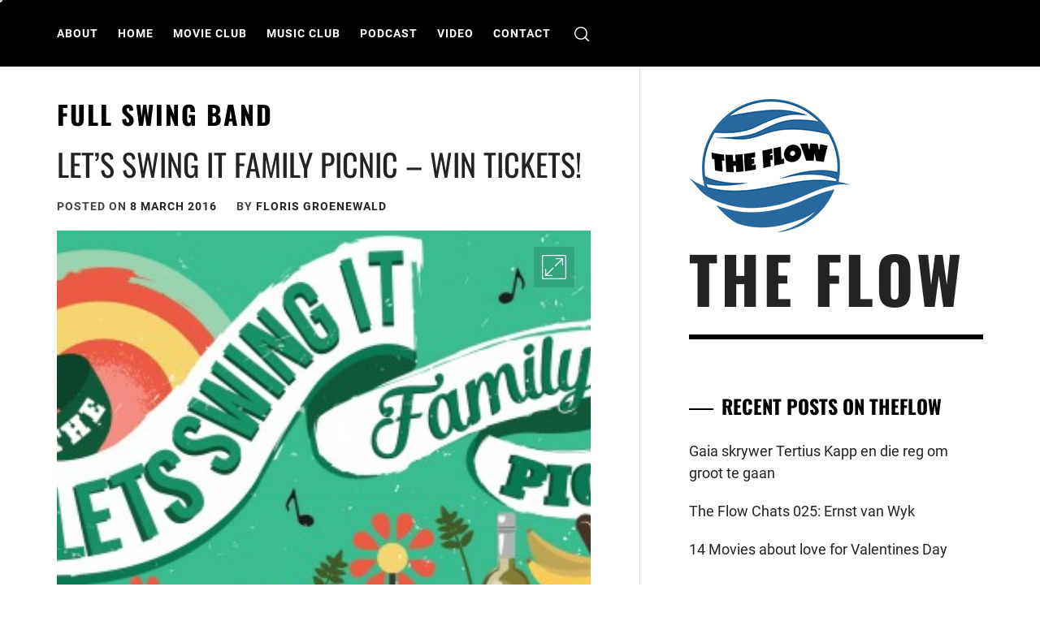

--- FILE ---
content_type: text/html; charset=UTF-8
request_url: http://www.theflow.co.za/tag/full-swing-band/
body_size: 90568
content:
<!doctype html>
<html lang="en-GB">
<head>
    <meta charset="UTF-8">
    <meta name="viewport" content="width=device-width, initial-scale=1" />
    <link rel="profile" href="http://gmpg.org/xfn/11">

        	<style type="text/css">
                        body .site button:hover,
            body .site button:active, button:focus,
            body .site input[type="button"]:hover,
            body .site input[type="button"]:focus,
            body .site input[type="button"]:active,
            body .site input[type="reset"]:hover,
            body .site input[type="reset"]:active,
            body .site input[type="reset"]:focus,
            body .site input[type="submit"]:hover,
            body .site input[type="submit"]:active,
            body .site input[type="submit"]:focus {
                background: #F44336 !important;
            }

            body .site a:hover,
            body .site a:focus,
            body .site a:active,
            body .site .main-navigation div.menu > ul > li.current-menu-item > a,
            body .site .main-navigation div.menu > ul > li:hover > a,
            body .site .main-navigation div.menu > ul > li:focus > a,
            body .copyright-info a {
                color: #F44336 !important;
            }
            
                        body .slider {
                background: #000000 !important;
            }
            
                        body .site .slides-title a,
            body .site .slides-excerpt,
            body .site .continue-reading-btn * {
                color: #fff !important;
            }

            body .site .slider .slick-dots li button:before{
                border-color: #fff !important;
            }
            

                        body,
            button,
            input,
            select,
            optgroup,
            textarea{
                font-family: Roboto !important;
            }
                                    body h1,
            body h2,
            body h3,
            body h4,
            body h5,
            body h6,
            body .site .site-title{
                font-family: Oswald !important;
            }
            
    	</style>
    	<meta name='robots' content='index, follow, max-image-preview:large, max-snippet:-1, max-video-preview:-1' />

	<!-- This site is optimized with the Yoast SEO plugin v26.5 - https://yoast.com/wordpress/plugins/seo/ -->
	<title>Full Swing Band Archives - The flow</title>
	<link rel="canonical" href="http://www.theflow.co.za/tag/full-swing-band/" />
	<meta property="og:locale" content="en_GB" />
	<meta property="og:type" content="article" />
	<meta property="og:title" content="Full Swing Band Archives - The flow" />
	<meta property="og:url" content="http://www.theflow.co.za/tag/full-swing-band/" />
	<meta property="og:site_name" content="The flow" />
	<meta name="twitter:card" content="summary_large_image" />
	<script type="application/ld+json" class="yoast-schema-graph">{"@context":"https://schema.org","@graph":[{"@type":"CollectionPage","@id":"http://www.theflow.co.za/tag/full-swing-band/","url":"http://www.theflow.co.za/tag/full-swing-band/","name":"Full Swing Band Archives - The flow","isPartOf":{"@id":"http://www.theflow.co.za/#website"},"primaryImageOfPage":{"@id":"http://www.theflow.co.za/tag/full-swing-band/#primaryimage"},"image":{"@id":"http://www.theflow.co.za/tag/full-swing-band/#primaryimage"},"thumbnailUrl":"http://www.theflow.co.za/wp-content/uploads/2016/03/Lets-Swing-It_Picnic_3_BANNER-12.jpg","breadcrumb":{"@id":"http://www.theflow.co.za/tag/full-swing-band/#breadcrumb"},"inLanguage":"en-GB"},{"@type":"ImageObject","inLanguage":"en-GB","@id":"http://www.theflow.co.za/tag/full-swing-band/#primaryimage","url":"http://www.theflow.co.za/wp-content/uploads/2016/03/Lets-Swing-It_Picnic_3_BANNER-12.jpg","contentUrl":"http://www.theflow.co.za/wp-content/uploads/2016/03/Lets-Swing-It_Picnic_3_BANNER-12.jpg","width":2472,"height":942,"caption":"Lets Swing It Family Picnic"},{"@type":"BreadcrumbList","@id":"http://www.theflow.co.za/tag/full-swing-band/#breadcrumb","itemListElement":[{"@type":"ListItem","position":1,"name":"Home","item":"http://www.theflow.co.za/"},{"@type":"ListItem","position":2,"name":"Full Swing Band"}]},{"@type":"WebSite","@id":"http://www.theflow.co.za/#website","url":"http://www.theflow.co.za/","name":"The flow","description":"","publisher":{"@id":"http://www.theflow.co.za/#organization"},"potentialAction":[{"@type":"SearchAction","target":{"@type":"EntryPoint","urlTemplate":"http://www.theflow.co.za/?s={search_term_string}"},"query-input":{"@type":"PropertyValueSpecification","valueRequired":true,"valueName":"search_term_string"}}],"inLanguage":"en-GB"},{"@type":"Organization","@id":"http://www.theflow.co.za/#organization","name":"The Flow","url":"http://www.theflow.co.za/","logo":{"@type":"ImageObject","inLanguage":"en-GB","@id":"http://www.theflow.co.za/#/schema/logo/image/","url":"http://www.theflow.co.za/wp-content/uploads/2018/09/cropped-The-Flow-Blue-Logo_200.png","contentUrl":"http://www.theflow.co.za/wp-content/uploads/2018/09/cropped-The-Flow-Blue-Logo_200.png","width":200,"height":164,"caption":"The Flow"},"image":{"@id":"http://www.theflow.co.za/#/schema/logo/image/"}}]}</script>
	<!-- / Yoast SEO plugin. -->


<link rel='dns-prefetch' href='//secure.gravatar.com' />
<link rel='dns-prefetch' href='//stats.wp.com' />
<link rel='dns-prefetch' href='//v0.wordpress.com' />
<link rel='dns-prefetch' href='//jetpack.wordpress.com' />
<link rel='dns-prefetch' href='//s0.wp.com' />
<link rel='dns-prefetch' href='//public-api.wordpress.com' />
<link rel='dns-prefetch' href='//0.gravatar.com' />
<link rel='dns-prefetch' href='//1.gravatar.com' />
<link rel='dns-prefetch' href='//2.gravatar.com' />
<link rel="alternate" type="application/rss+xml" title="The flow &raquo; Feed" href="http://www.theflow.co.za/feed/" />
<link rel="alternate" type="application/rss+xml" title="The flow &raquo; Comments Feed" href="http://www.theflow.co.za/comments/feed/" />
<link rel="alternate" type="application/rss+xml" title="The flow &raquo; Full Swing Band Tag Feed" href="http://www.theflow.co.za/tag/full-swing-band/feed/" />
		<!-- This site uses the Google Analytics by MonsterInsights plugin v9.10.1 - Using Analytics tracking - https://www.monsterinsights.com/ -->
		<!-- Note: MonsterInsights is not currently configured on this site. The site owner needs to authenticate with Google Analytics in the MonsterInsights settings panel. -->
					<!-- No tracking code set -->
				<!-- / Google Analytics by MonsterInsights -->
		<style id='wp-img-auto-sizes-contain-inline-css' type='text/css'>
img:is([sizes=auto i],[sizes^="auto," i]){contain-intrinsic-size:3000px 1500px}
/*# sourceURL=wp-img-auto-sizes-contain-inline-css */
</style>
<style id='wp-emoji-styles-inline-css' type='text/css'>

	img.wp-smiley, img.emoji {
		display: inline !important;
		border: none !important;
		box-shadow: none !important;
		height: 1em !important;
		width: 1em !important;
		margin: 0 0.07em !important;
		vertical-align: -0.1em !important;
		background: none !important;
		padding: 0 !important;
	}
/*# sourceURL=wp-emoji-styles-inline-css */
</style>
<style id='wp-block-library-inline-css' type='text/css'>
:root{--wp-block-synced-color:#7a00df;--wp-block-synced-color--rgb:122,0,223;--wp-bound-block-color:var(--wp-block-synced-color);--wp-editor-canvas-background:#ddd;--wp-admin-theme-color:#007cba;--wp-admin-theme-color--rgb:0,124,186;--wp-admin-theme-color-darker-10:#006ba1;--wp-admin-theme-color-darker-10--rgb:0,107,160.5;--wp-admin-theme-color-darker-20:#005a87;--wp-admin-theme-color-darker-20--rgb:0,90,135;--wp-admin-border-width-focus:2px}@media (min-resolution:192dpi){:root{--wp-admin-border-width-focus:1.5px}}.wp-element-button{cursor:pointer}:root .has-very-light-gray-background-color{background-color:#eee}:root .has-very-dark-gray-background-color{background-color:#313131}:root .has-very-light-gray-color{color:#eee}:root .has-very-dark-gray-color{color:#313131}:root .has-vivid-green-cyan-to-vivid-cyan-blue-gradient-background{background:linear-gradient(135deg,#00d084,#0693e3)}:root .has-purple-crush-gradient-background{background:linear-gradient(135deg,#34e2e4,#4721fb 50%,#ab1dfe)}:root .has-hazy-dawn-gradient-background{background:linear-gradient(135deg,#faaca8,#dad0ec)}:root .has-subdued-olive-gradient-background{background:linear-gradient(135deg,#fafae1,#67a671)}:root .has-atomic-cream-gradient-background{background:linear-gradient(135deg,#fdd79a,#004a59)}:root .has-nightshade-gradient-background{background:linear-gradient(135deg,#330968,#31cdcf)}:root .has-midnight-gradient-background{background:linear-gradient(135deg,#020381,#2874fc)}:root{--wp--preset--font-size--normal:16px;--wp--preset--font-size--huge:42px}.has-regular-font-size{font-size:1em}.has-larger-font-size{font-size:2.625em}.has-normal-font-size{font-size:var(--wp--preset--font-size--normal)}.has-huge-font-size{font-size:var(--wp--preset--font-size--huge)}.has-text-align-center{text-align:center}.has-text-align-left{text-align:left}.has-text-align-right{text-align:right}.has-fit-text{white-space:nowrap!important}#end-resizable-editor-section{display:none}.aligncenter{clear:both}.items-justified-left{justify-content:flex-start}.items-justified-center{justify-content:center}.items-justified-right{justify-content:flex-end}.items-justified-space-between{justify-content:space-between}.screen-reader-text{border:0;clip-path:inset(50%);height:1px;margin:-1px;overflow:hidden;padding:0;position:absolute;width:1px;word-wrap:normal!important}.screen-reader-text:focus{background-color:#ddd;clip-path:none;color:#444;display:block;font-size:1em;height:auto;left:5px;line-height:normal;padding:15px 23px 14px;text-decoration:none;top:5px;width:auto;z-index:100000}html :where(.has-border-color){border-style:solid}html :where([style*=border-top-color]){border-top-style:solid}html :where([style*=border-right-color]){border-right-style:solid}html :where([style*=border-bottom-color]){border-bottom-style:solid}html :where([style*=border-left-color]){border-left-style:solid}html :where([style*=border-width]){border-style:solid}html :where([style*=border-top-width]){border-top-style:solid}html :where([style*=border-right-width]){border-right-style:solid}html :where([style*=border-bottom-width]){border-bottom-style:solid}html :where([style*=border-left-width]){border-left-style:solid}html :where(img[class*=wp-image-]){height:auto;max-width:100%}:where(figure){margin:0 0 1em}html :where(.is-position-sticky){--wp-admin--admin-bar--position-offset:var(--wp-admin--admin-bar--height,0px)}@media screen and (max-width:600px){html :where(.is-position-sticky){--wp-admin--admin-bar--position-offset:0px}}

/*# sourceURL=wp-block-library-inline-css */
</style><style id='global-styles-inline-css' type='text/css'>
:root{--wp--preset--aspect-ratio--square: 1;--wp--preset--aspect-ratio--4-3: 4/3;--wp--preset--aspect-ratio--3-4: 3/4;--wp--preset--aspect-ratio--3-2: 3/2;--wp--preset--aspect-ratio--2-3: 2/3;--wp--preset--aspect-ratio--16-9: 16/9;--wp--preset--aspect-ratio--9-16: 9/16;--wp--preset--color--black: #000000;--wp--preset--color--cyan-bluish-gray: #abb8c3;--wp--preset--color--white: #ffffff;--wp--preset--color--pale-pink: #f78da7;--wp--preset--color--vivid-red: #cf2e2e;--wp--preset--color--luminous-vivid-orange: #ff6900;--wp--preset--color--luminous-vivid-amber: #fcb900;--wp--preset--color--light-green-cyan: #7bdcb5;--wp--preset--color--vivid-green-cyan: #00d084;--wp--preset--color--pale-cyan-blue: #8ed1fc;--wp--preset--color--vivid-cyan-blue: #0693e3;--wp--preset--color--vivid-purple: #9b51e0;--wp--preset--gradient--vivid-cyan-blue-to-vivid-purple: linear-gradient(135deg,rgb(6,147,227) 0%,rgb(155,81,224) 100%);--wp--preset--gradient--light-green-cyan-to-vivid-green-cyan: linear-gradient(135deg,rgb(122,220,180) 0%,rgb(0,208,130) 100%);--wp--preset--gradient--luminous-vivid-amber-to-luminous-vivid-orange: linear-gradient(135deg,rgb(252,185,0) 0%,rgb(255,105,0) 100%);--wp--preset--gradient--luminous-vivid-orange-to-vivid-red: linear-gradient(135deg,rgb(255,105,0) 0%,rgb(207,46,46) 100%);--wp--preset--gradient--very-light-gray-to-cyan-bluish-gray: linear-gradient(135deg,rgb(238,238,238) 0%,rgb(169,184,195) 100%);--wp--preset--gradient--cool-to-warm-spectrum: linear-gradient(135deg,rgb(74,234,220) 0%,rgb(151,120,209) 20%,rgb(207,42,186) 40%,rgb(238,44,130) 60%,rgb(251,105,98) 80%,rgb(254,248,76) 100%);--wp--preset--gradient--blush-light-purple: linear-gradient(135deg,rgb(255,206,236) 0%,rgb(152,150,240) 100%);--wp--preset--gradient--blush-bordeaux: linear-gradient(135deg,rgb(254,205,165) 0%,rgb(254,45,45) 50%,rgb(107,0,62) 100%);--wp--preset--gradient--luminous-dusk: linear-gradient(135deg,rgb(255,203,112) 0%,rgb(199,81,192) 50%,rgb(65,88,208) 100%);--wp--preset--gradient--pale-ocean: linear-gradient(135deg,rgb(255,245,203) 0%,rgb(182,227,212) 50%,rgb(51,167,181) 100%);--wp--preset--gradient--electric-grass: linear-gradient(135deg,rgb(202,248,128) 0%,rgb(113,206,126) 100%);--wp--preset--gradient--midnight: linear-gradient(135deg,rgb(2,3,129) 0%,rgb(40,116,252) 100%);--wp--preset--font-size--small: 13px;--wp--preset--font-size--medium: 20px;--wp--preset--font-size--large: 36px;--wp--preset--font-size--x-large: 42px;--wp--preset--spacing--20: 0.44rem;--wp--preset--spacing--30: 0.67rem;--wp--preset--spacing--40: 1rem;--wp--preset--spacing--50: 1.5rem;--wp--preset--spacing--60: 2.25rem;--wp--preset--spacing--70: 3.38rem;--wp--preset--spacing--80: 5.06rem;--wp--preset--shadow--natural: 6px 6px 9px rgba(0, 0, 0, 0.2);--wp--preset--shadow--deep: 12px 12px 50px rgba(0, 0, 0, 0.4);--wp--preset--shadow--sharp: 6px 6px 0px rgba(0, 0, 0, 0.2);--wp--preset--shadow--outlined: 6px 6px 0px -3px rgb(255, 255, 255), 6px 6px rgb(0, 0, 0);--wp--preset--shadow--crisp: 6px 6px 0px rgb(0, 0, 0);}:where(.is-layout-flex){gap: 0.5em;}:where(.is-layout-grid){gap: 0.5em;}body .is-layout-flex{display: flex;}.is-layout-flex{flex-wrap: wrap;align-items: center;}.is-layout-flex > :is(*, div){margin: 0;}body .is-layout-grid{display: grid;}.is-layout-grid > :is(*, div){margin: 0;}:where(.wp-block-columns.is-layout-flex){gap: 2em;}:where(.wp-block-columns.is-layout-grid){gap: 2em;}:where(.wp-block-post-template.is-layout-flex){gap: 1.25em;}:where(.wp-block-post-template.is-layout-grid){gap: 1.25em;}.has-black-color{color: var(--wp--preset--color--black) !important;}.has-cyan-bluish-gray-color{color: var(--wp--preset--color--cyan-bluish-gray) !important;}.has-white-color{color: var(--wp--preset--color--white) !important;}.has-pale-pink-color{color: var(--wp--preset--color--pale-pink) !important;}.has-vivid-red-color{color: var(--wp--preset--color--vivid-red) !important;}.has-luminous-vivid-orange-color{color: var(--wp--preset--color--luminous-vivid-orange) !important;}.has-luminous-vivid-amber-color{color: var(--wp--preset--color--luminous-vivid-amber) !important;}.has-light-green-cyan-color{color: var(--wp--preset--color--light-green-cyan) !important;}.has-vivid-green-cyan-color{color: var(--wp--preset--color--vivid-green-cyan) !important;}.has-pale-cyan-blue-color{color: var(--wp--preset--color--pale-cyan-blue) !important;}.has-vivid-cyan-blue-color{color: var(--wp--preset--color--vivid-cyan-blue) !important;}.has-vivid-purple-color{color: var(--wp--preset--color--vivid-purple) !important;}.has-black-background-color{background-color: var(--wp--preset--color--black) !important;}.has-cyan-bluish-gray-background-color{background-color: var(--wp--preset--color--cyan-bluish-gray) !important;}.has-white-background-color{background-color: var(--wp--preset--color--white) !important;}.has-pale-pink-background-color{background-color: var(--wp--preset--color--pale-pink) !important;}.has-vivid-red-background-color{background-color: var(--wp--preset--color--vivid-red) !important;}.has-luminous-vivid-orange-background-color{background-color: var(--wp--preset--color--luminous-vivid-orange) !important;}.has-luminous-vivid-amber-background-color{background-color: var(--wp--preset--color--luminous-vivid-amber) !important;}.has-light-green-cyan-background-color{background-color: var(--wp--preset--color--light-green-cyan) !important;}.has-vivid-green-cyan-background-color{background-color: var(--wp--preset--color--vivid-green-cyan) !important;}.has-pale-cyan-blue-background-color{background-color: var(--wp--preset--color--pale-cyan-blue) !important;}.has-vivid-cyan-blue-background-color{background-color: var(--wp--preset--color--vivid-cyan-blue) !important;}.has-vivid-purple-background-color{background-color: var(--wp--preset--color--vivid-purple) !important;}.has-black-border-color{border-color: var(--wp--preset--color--black) !important;}.has-cyan-bluish-gray-border-color{border-color: var(--wp--preset--color--cyan-bluish-gray) !important;}.has-white-border-color{border-color: var(--wp--preset--color--white) !important;}.has-pale-pink-border-color{border-color: var(--wp--preset--color--pale-pink) !important;}.has-vivid-red-border-color{border-color: var(--wp--preset--color--vivid-red) !important;}.has-luminous-vivid-orange-border-color{border-color: var(--wp--preset--color--luminous-vivid-orange) !important;}.has-luminous-vivid-amber-border-color{border-color: var(--wp--preset--color--luminous-vivid-amber) !important;}.has-light-green-cyan-border-color{border-color: var(--wp--preset--color--light-green-cyan) !important;}.has-vivid-green-cyan-border-color{border-color: var(--wp--preset--color--vivid-green-cyan) !important;}.has-pale-cyan-blue-border-color{border-color: var(--wp--preset--color--pale-cyan-blue) !important;}.has-vivid-cyan-blue-border-color{border-color: var(--wp--preset--color--vivid-cyan-blue) !important;}.has-vivid-purple-border-color{border-color: var(--wp--preset--color--vivid-purple) !important;}.has-vivid-cyan-blue-to-vivid-purple-gradient-background{background: var(--wp--preset--gradient--vivid-cyan-blue-to-vivid-purple) !important;}.has-light-green-cyan-to-vivid-green-cyan-gradient-background{background: var(--wp--preset--gradient--light-green-cyan-to-vivid-green-cyan) !important;}.has-luminous-vivid-amber-to-luminous-vivid-orange-gradient-background{background: var(--wp--preset--gradient--luminous-vivid-amber-to-luminous-vivid-orange) !important;}.has-luminous-vivid-orange-to-vivid-red-gradient-background{background: var(--wp--preset--gradient--luminous-vivid-orange-to-vivid-red) !important;}.has-very-light-gray-to-cyan-bluish-gray-gradient-background{background: var(--wp--preset--gradient--very-light-gray-to-cyan-bluish-gray) !important;}.has-cool-to-warm-spectrum-gradient-background{background: var(--wp--preset--gradient--cool-to-warm-spectrum) !important;}.has-blush-light-purple-gradient-background{background: var(--wp--preset--gradient--blush-light-purple) !important;}.has-blush-bordeaux-gradient-background{background: var(--wp--preset--gradient--blush-bordeaux) !important;}.has-luminous-dusk-gradient-background{background: var(--wp--preset--gradient--luminous-dusk) !important;}.has-pale-ocean-gradient-background{background: var(--wp--preset--gradient--pale-ocean) !important;}.has-electric-grass-gradient-background{background: var(--wp--preset--gradient--electric-grass) !important;}.has-midnight-gradient-background{background: var(--wp--preset--gradient--midnight) !important;}.has-small-font-size{font-size: var(--wp--preset--font-size--small) !important;}.has-medium-font-size{font-size: var(--wp--preset--font-size--medium) !important;}.has-large-font-size{font-size: var(--wp--preset--font-size--large) !important;}.has-x-large-font-size{font-size: var(--wp--preset--font-size--x-large) !important;}
/*# sourceURL=global-styles-inline-css */
</style>

<style id='classic-theme-styles-inline-css' type='text/css'>
/*! This file is auto-generated */
.wp-block-button__link{color:#fff;background-color:#32373c;border-radius:9999px;box-shadow:none;text-decoration:none;padding:calc(.667em + 2px) calc(1.333em + 2px);font-size:1.125em}.wp-block-file__button{background:#32373c;color:#fff;text-decoration:none}
/*# sourceURL=/wp-includes/css/classic-themes.min.css */
</style>
<link rel='stylesheet' id='cntctfrm_form_style-css' href='http://www.theflow.co.za/wp-content/plugins/contact-form-plugin/css/form_style.css?ver=4.3.5' type='text/css' media='all' />
<link rel='stylesheet' id='ppress-frontend-css' href='http://www.theflow.co.za/wp-content/plugins/wp-user-avatar/assets/css/frontend.min.css?ver=4.16.8' type='text/css' media='all' />
<link rel='stylesheet' id='ppress-flatpickr-css' href='http://www.theflow.co.za/wp-content/plugins/wp-user-avatar/assets/flatpickr/flatpickr.min.css?ver=4.16.8' type='text/css' media='all' />
<link rel='stylesheet' id='ppress-select2-css' href='http://www.theflow.co.za/wp-content/plugins/wp-user-avatar/assets/select2/select2.min.css?ver=6.9' type='text/css' media='all' />
<link rel='stylesheet' id='almighty-google-fonts-css' href='http://www.theflow.co.za/wp-content/fonts/19327a042987e53362554736eaaa909e.css?ver=1.2.6' type='text/css' media='all' />
<link rel='stylesheet' id='jquery-slick-css' href='http://www.theflow.co.za/wp-content/themes/almighty/assets/slick/css/slick.min.css?ver=6.9' type='text/css' media='all' />
<link rel='stylesheet' id='magnific-popup-css' href='http://www.theflow.co.za/wp-content/themes/almighty/assets/magnific-popup/magnific-popup.css?ver=6.9' type='text/css' media='all' />
<link rel='stylesheet' id='almighty-style-css' href='http://www.theflow.co.za/wp-content/themes/almighty/style.css?ver=1.2.6' type='text/css' media='all' />
<style id='jetpack_facebook_likebox-inline-css' type='text/css'>
.widget_facebook_likebox {
	overflow: hidden;
}

/*# sourceURL=http://www.theflow.co.za/wp-content/plugins/jetpack/modules/widgets/facebook-likebox/style.css */
</style>
<script type="text/javascript" src="http://www.theflow.co.za/wp-includes/js/jquery/jquery.min.js?ver=3.7.1" id="jquery-core-js"></script>
<script type="text/javascript" src="http://www.theflow.co.za/wp-includes/js/jquery/jquery-migrate.min.js?ver=3.4.1" id="jquery-migrate-js"></script>
<script type="text/javascript" src="http://www.theflow.co.za/wp-content/plugins/wp-hide-post/public/js/wp-hide-post-public.js?ver=2.0.10" id="wp-hide-post-js"></script>
<script type="text/javascript" src="http://www.theflow.co.za/wp-content/plugins/wp-user-avatar/assets/flatpickr/flatpickr.min.js?ver=4.16.8" id="ppress-flatpickr-js"></script>
<script type="text/javascript" src="http://www.theflow.co.za/wp-content/plugins/wp-user-avatar/assets/select2/select2.min.js?ver=4.16.8" id="ppress-select2-js"></script>
<!-- This site uses the Better Analytics plugin.  https://marketplace.digitalpoint.com/better-analytics.3354/item -->
<script type='text/javascript' src='http://www.theflow.co.za/wp-content/plugins/better-analytics/js/loader.php?ver=1.2.7.js' ></script><link rel="https://api.w.org/" href="http://www.theflow.co.za/wp-json/" /><link rel="alternate" title="JSON" type="application/json" href="http://www.theflow.co.za/wp-json/wp/v2/tags/586" /><link rel="EditURI" type="application/rsd+xml" title="RSD" href="http://www.theflow.co.za/xmlrpc.php?rsd" />
<meta name="generator" content="WordPress 6.9" />
	<style>img#wpstats{display:none}</style>
		<meta name="google-site-verification" content="NMBPI1z2HFuTTaar6C2v7kEM8dlR0HHUIzczbkk_jxU" /><link rel="icon" href="http://www.theflow.co.za/wp-content/uploads/2018/09/cropped-The-Flow-Blue-Logo-01-32x32.jpg" sizes="32x32" />
<link rel="icon" href="http://www.theflow.co.za/wp-content/uploads/2018/09/cropped-The-Flow-Blue-Logo-01-192x192.jpg" sizes="192x192" />
<link rel="apple-touch-icon" href="http://www.theflow.co.za/wp-content/uploads/2018/09/cropped-The-Flow-Blue-Logo-01-180x180.jpg" />
<meta name="msapplication-TileImage" content="http://www.theflow.co.za/wp-content/uploads/2018/09/cropped-The-Flow-Blue-Logo-01-270x270.jpg" />
<link rel="alternate" type="application/rss+xml" title="RSS" href="http://www.theflow.co.za/rsslatest.xml" /><meta data-pso-pv="1.2.1" data-pso-pt="archive" data-pso-th="53ac666ef937ef09f8884fc6e5c41168"></head>

<body class="archive tag tag-full-swing-band tag-586 wp-custom-logo wp-embed-responsive wp-theme-almighty right-sidebar  hfeed">
    
            <div class="preloader">
            <div class="layer"></div>
            <div class="layer"></div>
            <div class="layer"></div>
            <div class="layer"></div>
            <div class="inner">
                <figure class="animateFadeInUp">
                    <div class="load-spinner"></div>
                </figure>
            </div>
            <!-- end inner -->
        </div>
        <!-- end preloader -->
        <div class="transition-overlay">
            <div class="layer"></div>
            <div class="layer"></div>
            <div class="layer"></div>
            <div class="layer"></div>
        </div>
        <!-- end transition-overlay -->
                <div class="theme-custom-cursor theme-cursor-primary"></div>
        <div class="theme-custom-cursor theme-cursor-secondary"></div>
    

<div id="page" class="site ">
    <a class="skip-link screen-reader-text" href="#content">Skip to content</a>
    <header id="masthead" class="site-header header-image-disabled dark-scheme" data-background="">
        <!-- header -->
        <div class="wrapper">
            <div class="row">
                <div class="col col-full">
                    <div class="united-navigation">
                        <nav id="site-navigation" class="main-navigation">
                            <span class="toggle-menu" aria-controls="primary-menu" aria-expanded="false">
                                <span class="screen-reader-text">Primary Menu</span>
                                <i class="toogle-icon"></i>
                            </span>
                            <div class="menu"><ul id="primary-menu" class="menu"><li id="menu-item-24" class="menu-item menu-item-type-post_type menu-item-object-page menu-item-24"><a href="http://www.theflow.co.za/about/">About</a></li>
<li id="menu-item-25" class="menu-item menu-item-type-custom menu-item-object-custom menu-item-home menu-item-25"><a href="http://www.theflow.co.za">Home</a></li>
<li id="menu-item-30" class="menu-item menu-item-type-taxonomy menu-item-object-category menu-item-30"><a href="http://www.theflow.co.za/category/movieclub/">Movie Club</a></li>
<li id="menu-item-31" class="menu-item menu-item-type-taxonomy menu-item-object-category menu-item-31"><a href="http://www.theflow.co.za/category/musicclub/">Music Club</a></li>
<li id="menu-item-2853" class="menu-item menu-item-type-taxonomy menu-item-object-category menu-item-2853"><a href="http://www.theflow.co.za/category/podcast/">Podcast</a></li>
<li id="menu-item-2854" class="menu-item menu-item-type-taxonomy menu-item-object-category menu-item-2854"><a href="http://www.theflow.co.za/category/video/">Video</a></li>
<li id="menu-item-712" class="menu-item menu-item-type-post_type menu-item-object-page menu-item-712"><a href="http://www.theflow.co.za/contact/">Contact</a></li>
</ul></div>                            <button type="button" class="icon-search" aria-label="search">
                                <svg class="icon icon-loupe" aria-hidden="true" role="img"> <use href="#icon-loupe" xlink:href="#icon-loupe"></use> </svg>                            </button>
                        </nav>
                    </div>
                                    </div>
            </div>
        </div>
    </header>

    <div class="model-search">
        <a href="javascript:void(0)" class="searchbar-skip-link"></a>
        <a href="javascript:void(0)" class="cross-exit"></a>
        <div class="model-search-wrapper">
            <div class="popup-form">
                <form role="search" method="get" class="search-form" action="http://www.theflow.co.za/">
				<label>
					<span class="screen-reader-text">Search for:</span>
					<input type="search" class="search-field" placeholder="Search &hellip;" value="" name="s" />
				</label>
				<input type="submit" class="search-submit" value="Search" />
			</form>            </div>
        </div>
    </div>

    <div id="content" class="site-content">
                <div class="site-branding visible-devices">
            <div class="logo">
                <a href="http://www.theflow.co.za/" class="custom-logo-link" rel="home"><img width="200" height="164" src="http://www.theflow.co.za/wp-content/uploads/2018/09/cropped-The-Flow-Blue-Logo_200.png" class="custom-logo" alt="The flow" decoding="async" /></a>                    <p class="site-title">
                        <a href="http://www.theflow.co.za/" rel="home">
                            The flow                        </a>
                    </p>
                            </div>
        </div>
	<div id="primary" class="content-area">
		<main id="main" class="site-main">

		
			<header class="page-header">
				<h1 class="page-title">Full Swing Band</h1>			</header><!-- .page-header -->

			
<article id="post-767" class="post-767 post type-post status-publish format-standard has-post-thumbnail hentry category-competition category-events category-musicclub category-news tag-billykiller-van-de-sandton tag-digital-dream tag-dj-melitia tag-doctor-khumalo tag-full-swing-band tag-greg-georgiades tag-lets-swing-it tag-lil-bow tag-michael-lesar tag-miss-oh tag-mix-n-blend tag-the-kiffness tag-the-klassikist tag-the-swing-party-band">
	<header class="entry-header">
		<h2 class="entry-title"><a href="http://www.theflow.co.za/lets-swing-it-family-picnic/" rel="bookmark">Let&#8217;s Swing It Family Picnic &#8211; Win tickets!</a></h2>		<div class="entry-meta">
			<span class="posted-on">Posted on <a href="http://www.theflow.co.za/2016/03/08/" rel="bookmark"><time class="entry-date published" datetime="2016-03-08T21:42:38+02:00">8 March 2016</time><time class="updated" datetime="2016-05-31T19:15:26+02:00">31 May 2016</time></a></span><span class="byline"> by <span class="author vcard"><a class="url fn n" href="http://www.theflow.co.za/author/flrsi/">Floris Groenewald</a></span></span>		</div><!-- .entry-meta -->
			</header><!-- .entry-header -->

                            <div class="zoom-gallery">
                <a class="post-thumbnail" href="http://www.theflow.co.za/lets-swing-it-family-picnic/" aria-hidden="true">
                    <img width="640" height="244" src="http://www.theflow.co.za/wp-content/uploads/2016/03/Lets-Swing-It_Picnic_3_BANNER-12-1024x390.jpg" class="attachment-large size-large wp-post-image" alt="Let&#8217;s Swing It Family Picnic &#8211; Win tickets!" decoding="async" fetchpriority="high" srcset="http://www.theflow.co.za/wp-content/uploads/2016/03/Lets-Swing-It_Picnic_3_BANNER-12-1024x390.jpg 1024w, http://www.theflow.co.za/wp-content/uploads/2016/03/Lets-Swing-It_Picnic_3_BANNER-12-300x114.jpg 300w, http://www.theflow.co.za/wp-content/uploads/2016/03/Lets-Swing-It_Picnic_3_BANNER-12-768x293.jpg 768w, http://www.theflow.co.za/wp-content/uploads/2016/03/Lets-Swing-It_Picnic_3_BANNER-12-157x60.jpg 157w" sizes="(max-width: 640px) 100vw, 640px" />                </a>
               <button type="button" class="enlarge-icon-zoomer" data-mfp-src="http://www.theflow.co.za/wp-content/uploads/2016/03/Lets-Swing-It_Picnic_3_BANNER-12.jpg"><span class="enlarge-icon"></span></button>
            </div>
                    <footer class="entry-footer">
        <span class="cat-links">Posted In <a href="http://www.theflow.co.za/category/competition/" rel="category tag">Competition</a>, <a href="http://www.theflow.co.za/category/events/" rel="category tag">Events</a>, <a href="http://www.theflow.co.za/category/musicclub/" rel="category tag">Music Club</a>, <a href="http://www.theflow.co.za/category/news/" rel="category tag">News</a></span><span class="tags-links">Tagged In <a href="http://www.theflow.co.za/tag/billykiller-van-de-sandton/" rel="tag">BillyKiller Van de Sandton</a>, <a href="http://www.theflow.co.za/tag/digital-dream/" rel="tag">Digital Dream</a>, <a href="http://www.theflow.co.za/tag/dj-melitia/" rel="tag">DJ Melitia</a>, <a href="http://www.theflow.co.za/tag/doctor-khumalo/" rel="tag">Doctor Khumalo</a>, <a href="http://www.theflow.co.za/tag/full-swing-band/" rel="tag">Full Swing Band</a>, <a href="http://www.theflow.co.za/tag/greg-georgiades/" rel="tag">Greg Georgiades</a>, <a href="http://www.theflow.co.za/tag/lets-swing-it/" rel="tag">Let's Swing It</a>, <a href="http://www.theflow.co.za/tag/lil-bow/" rel="tag">Lil Bow</a>, <a href="http://www.theflow.co.za/tag/michael-lesar/" rel="tag">Michael Lesar</a>, <a href="http://www.theflow.co.za/tag/miss-oh/" rel="tag">Miss Oh</a>, <a href="http://www.theflow.co.za/tag/mix-n-blend/" rel="tag">Mix 'n Blend</a>, <a href="http://www.theflow.co.za/tag/the-kiffness/" rel="tag">The Kiffness</a>, <a href="http://www.theflow.co.za/tag/the-klassikist/" rel="tag">The Klassikist</a>, <a href="http://www.theflow.co.za/tag/the-swing-party-band/" rel="tag">The Swing Party Band</a></span>    </footer><!-- .entry-footer -->
    <div class="entry-content"><p>It&#8217;s time to Swing It again &#8211; the Let&#8217;s Swing It Family Picnic is coming to Carfax on 9 April 2016. Here&#8217;s all the info you need to know: This time, Let&#8217;s Swing It will be taking over one of Jozi&#8217;s hottest inner city venues: the iconic Carfax! The side street <a href="http://www.theflow.co.za/lets-swing-it-family-picnic/" class="btn btn-link continue-link">Continue Reading</a></p>
</div>
    
</article><!-- #post-767 -->

		</main><!-- #main -->
	</div><!-- #primary -->


<aside id="secondary" class="widget-area">
    <div class="theiaStickySidebar">
    	<div class="site-branding hidden-devices">
    	    <div class="logo">
    	        <a href="http://www.theflow.co.za/" class="custom-logo-link" rel="home"><img width="200" height="164" src="http://www.theflow.co.za/wp-content/uploads/2018/09/cropped-The-Flow-Blue-Logo_200.png" class="custom-logo" alt="The flow" decoding="async" /></a>    	            <p class="site-title">
    	                <a href="http://www.theflow.co.za/" rel="home">
    	                    The flow    	                </a>
    	            </p>
    	            	    </div>
    	</div>
        <div class="widget-panel">
		    
		<div id="recent-posts-3" class="widget widget_recent_entries">
		<h3 class="widget-title">Recent posts on TheFlow</h3>
		<ul>
											<li>
					<a href="http://www.theflow.co.za/gaia-skrywer-tertius-kapp-en-die-reg-om-groot-te-gaan/">Gaia skrywer Tertius Kapp en die reg om groot te gaan</a>
									</li>
											<li>
					<a href="http://www.theflow.co.za/the-flow-chats-025-ernst-van-wyk/">The Flow Chats 025: Ernst van Wyk</a>
									</li>
											<li>
					<a href="http://www.theflow.co.za/14-movies-about-love-for-valentines-day/">14 Movies about love for Valentines Day</a>
									</li>
					</ul>

		</div><div id="text-4" class="widget widget_text">			<div class="textwidget"><script async src="//pagead2.googlesyndication.com/pagead/js/adsbygoogle.js"></script>
<!-- "Half-page" sidebar ad -->
<ins class="adsbygoogle"
     style="display:inline-block;width:300px;height:600px"
     data-ad-client="ca-pub-9812777921628675"
     data-ad-slot="7117586949"></ins>
<script>
(adsbygoogle = window.adsbygoogle || []).push({});
</script></div>
		</div><div id="facebook-likebox-5" class="widget widget_facebook_likebox">		<div id="fb-root"></div>
		<div class="fb-page" data-href="http://www.facebook.com/theflowza" data-width="340"  data-height="432" data-hide-cover="false" data-show-facepile="true" data-tabs="false" data-hide-cta="false" data-small-header="false">
		<div class="fb-xfbml-parse-ignore"><blockquote cite="http://www.facebook.com/theflowza"><a href="http://www.facebook.com/theflowza"></a></blockquote></div>
		</div>
		</div><div id="text-3" class="widget widget_text"><h3 class="widget-title">Links</h3>			<div class="textwidget"><p><a href="http://www.theflow.co.za/about/">About</a><br />
<a href="http://www.theflow.co.za/privacy-policy/">Privacy Policy</a><br />
<a href="http://www.theflow.co.za/contact/">Contact</a></p>
</div>
		</div>
		<div id="recent-posts-3" class="widget widget_recent_entries">
		<h3 class="widget-title">Recent posts on TheFlow</h3>
		<ul>
											<li>
					<a href="http://www.theflow.co.za/gaia-skrywer-tertius-kapp-en-die-reg-om-groot-te-gaan/">Gaia skrywer Tertius Kapp en die reg om groot te gaan</a>
									</li>
											<li>
					<a href="http://www.theflow.co.za/the-flow-chats-025-ernst-van-wyk/">The Flow Chats 025: Ernst van Wyk</a>
									</li>
											<li>
					<a href="http://www.theflow.co.za/14-movies-about-love-for-valentines-day/">14 Movies about love for Valentines Day</a>
									</li>
					</ul>

		</div><div id="text-4" class="widget widget_text">			<div class="textwidget"><script async src="//pagead2.googlesyndication.com/pagead/js/adsbygoogle.js"></script>
<!-- "Half-page" sidebar ad -->
<ins class="adsbygoogle"
     style="display:inline-block;width:300px;height:600px"
     data-ad-client="ca-pub-9812777921628675"
     data-ad-slot="7117586949"></ins>
<script>
(adsbygoogle = window.adsbygoogle || []).push({});
</script></div>
		</div><div id="text-3" class="widget widget_text"><h3 class="widget-title">Links</h3>			<div class="textwidget"><p><a href="http://www.theflow.co.za/about/">About</a><br />
<a href="http://www.theflow.co.za/privacy-policy/">Privacy Policy</a><br />
<a href="http://www.theflow.co.za/contact/">Contact</a></p>
</div>
		</div><div id="facebook-likebox-5" class="widget widget_facebook_likebox">		<div id="fb-root"></div>
		<div class="fb-page" data-href="http://www.facebook.com/theflowza" data-width="340"  data-height="432" data-hide-cover="false" data-show-facepile="true" data-tabs="false" data-hide-cta="false" data-small-header="false">
		<div class="fb-xfbml-parse-ignore"><blockquote cite="http://www.facebook.com/theflowza"><a href="http://www.facebook.com/theflowza"></a></blockquote></div>
		</div>
		</div>        </div>
	</div>
</aside><!-- #secondary -->

</div><!-- #content -->

<footer id="colophon" class="site-footer">

    
    <div class="site-info clear">
        <div class="wrapper">
            <div class="row">
                <div class="col col-full">
                    <div class="copyright-info">
                        Copyright All rights reserved                        <span class="sep"> | </span>
                        Theme: Almighty by <a href="http://unitedtheme.com/">Unitedtheme</a>.                    </div>
                </div>
            </div>
        </div>
    </div>
</footer>
<button class="scroll-up">
    <span>Scroll up</span>
</button>
</div>

<script type="speculationrules">
{"prefetch":[{"source":"document","where":{"and":[{"href_matches":"/*"},{"not":{"href_matches":["/wp-*.php","/wp-admin/*","/wp-content/uploads/*","/wp-content/*","/wp-content/plugins/*","/wp-content/themes/almighty/*","/*\\?(.+)"]}},{"not":{"selector_matches":"a[rel~=\"nofollow\"]"}},{"not":{"selector_matches":".no-prefetch, .no-prefetch a"}}]},"eagerness":"conservative"}]}
</script>
<meta id="ba_s" property="options" content="" data-o="{&quot;tid&quot;:&quot;UA-71773011-1&quot;,&quot;et&quot;:15,&quot;co&quot;:&quot;auto&quot;,&quot;g&quot;:1074072556,&quot;dl&quot;:&quot;\\.avi|\\.dmg|\\.doc|\\.exe|\\.gz|\\.mpg|\\.mp3|\\.pdf|\\.ppt|\\.psd|\\.rar|\\.wmv|\\.xls|\\.zip&quot;,&quot;s&quot;:6,&quot;a&quot;:0}" /><script type="text/javascript" id="ppress-frontend-script-js-extra">
/* <![CDATA[ */
var pp_ajax_form = {"ajaxurl":"http://www.theflow.co.za/wp-admin/admin-ajax.php","confirm_delete":"Are you sure?","deleting_text":"Deleting...","deleting_error":"An error occurred. Please try again.","nonce":"586127035b","disable_ajax_form":"false","is_checkout":"0","is_checkout_tax_enabled":"0","is_checkout_autoscroll_enabled":"true"};
//# sourceURL=ppress-frontend-script-js-extra
/* ]]> */
</script>
<script type="text/javascript" src="http://www.theflow.co.za/wp-content/plugins/wp-user-avatar/assets/js/frontend.min.js?ver=4.16.8" id="ppress-frontend-script-js"></script>
<script type="text/javascript" src="http://www.theflow.co.za/wp-content/themes/almighty/js/navigation.js?ver=20151215" id="almighty-navigation-js"></script>
<script type="text/javascript" src="http://www.theflow.co.za/wp-content/themes/almighty/js/skip-link-focus-fix.js?ver=20151215" id="almighty-skip-link-focus-fix-js"></script>
<script type="text/javascript" src="http://www.theflow.co.za/wp-content/themes/almighty/assets/slick/js/slick.min.js?ver=6.9" id="jquery-slick-js"></script>
<script type="text/javascript" src="http://www.theflow.co.za/wp-content/themes/almighty/assets/magnific-popup/jquery.magnific-popup.min.js?ver=6.9" id="jquery-magnific-popup-js"></script>
<script type="text/javascript" src="http://www.theflow.co.za/wp-content/themes/almighty/assets/theiaStickySidebar/theia-sticky-sidebar.min.js?ver=6.9" id="theiaStickySidebar-js"></script>
<script type="text/javascript" src="http://www.theflow.co.za/wp-content/themes/almighty/js/script.js?ver=6.9" id="almighty-script-js"></script>
<script type="text/javascript" id="jetpack-facebook-embed-js-extra">
/* <![CDATA[ */
var jpfbembed = {"appid":"249643311490","locale":"en_GB"};
//# sourceURL=jetpack-facebook-embed-js-extra
/* ]]> */
</script>
<script type="text/javascript" src="http://www.theflow.co.za/wp-content/plugins/jetpack/_inc/build/facebook-embed.min.js?ver=15.3.1" id="jetpack-facebook-embed-js"></script>
<script type="text/javascript" id="jetpack-stats-js-before">
/* <![CDATA[ */
_stq = window._stq || [];
_stq.push([ "view", JSON.parse("{\"v\":\"ext\",\"blog\":\"98289903\",\"post\":\"0\",\"tz\":\"2\",\"srv\":\"www.theflow.co.za\",\"arch_tag\":\"full-swing-band\",\"arch_results\":\"1\",\"j\":\"1:15.3.1\"}") ]);
_stq.push([ "clickTrackerInit", "98289903", "0" ]);
//# sourceURL=jetpack-stats-js-before
/* ]]> */
</script>
<script type="text/javascript" src="https://stats.wp.com/e-202605.js" id="jetpack-stats-js" defer="defer" data-wp-strategy="defer"></script>
<script id="wp-emoji-settings" type="application/json">
{"baseUrl":"https://s.w.org/images/core/emoji/17.0.2/72x72/","ext":".png","svgUrl":"https://s.w.org/images/core/emoji/17.0.2/svg/","svgExt":".svg","source":{"concatemoji":"http://www.theflow.co.za/wp-includes/js/wp-emoji-release.min.js?ver=6.9"}}
</script>
<script type="module">
/* <![CDATA[ */
/*! This file is auto-generated */
const a=JSON.parse(document.getElementById("wp-emoji-settings").textContent),o=(window._wpemojiSettings=a,"wpEmojiSettingsSupports"),s=["flag","emoji"];function i(e){try{var t={supportTests:e,timestamp:(new Date).valueOf()};sessionStorage.setItem(o,JSON.stringify(t))}catch(e){}}function c(e,t,n){e.clearRect(0,0,e.canvas.width,e.canvas.height),e.fillText(t,0,0);t=new Uint32Array(e.getImageData(0,0,e.canvas.width,e.canvas.height).data);e.clearRect(0,0,e.canvas.width,e.canvas.height),e.fillText(n,0,0);const a=new Uint32Array(e.getImageData(0,0,e.canvas.width,e.canvas.height).data);return t.every((e,t)=>e===a[t])}function p(e,t){e.clearRect(0,0,e.canvas.width,e.canvas.height),e.fillText(t,0,0);var n=e.getImageData(16,16,1,1);for(let e=0;e<n.data.length;e++)if(0!==n.data[e])return!1;return!0}function u(e,t,n,a){switch(t){case"flag":return n(e,"\ud83c\udff3\ufe0f\u200d\u26a7\ufe0f","\ud83c\udff3\ufe0f\u200b\u26a7\ufe0f")?!1:!n(e,"\ud83c\udde8\ud83c\uddf6","\ud83c\udde8\u200b\ud83c\uddf6")&&!n(e,"\ud83c\udff4\udb40\udc67\udb40\udc62\udb40\udc65\udb40\udc6e\udb40\udc67\udb40\udc7f","\ud83c\udff4\u200b\udb40\udc67\u200b\udb40\udc62\u200b\udb40\udc65\u200b\udb40\udc6e\u200b\udb40\udc67\u200b\udb40\udc7f");case"emoji":return!a(e,"\ud83e\u1fac8")}return!1}function f(e,t,n,a){let r;const o=(r="undefined"!=typeof WorkerGlobalScope&&self instanceof WorkerGlobalScope?new OffscreenCanvas(300,150):document.createElement("canvas")).getContext("2d",{willReadFrequently:!0}),s=(o.textBaseline="top",o.font="600 32px Arial",{});return e.forEach(e=>{s[e]=t(o,e,n,a)}),s}function r(e){var t=document.createElement("script");t.src=e,t.defer=!0,document.head.appendChild(t)}a.supports={everything:!0,everythingExceptFlag:!0},new Promise(t=>{let n=function(){try{var e=JSON.parse(sessionStorage.getItem(o));if("object"==typeof e&&"number"==typeof e.timestamp&&(new Date).valueOf()<e.timestamp+604800&&"object"==typeof e.supportTests)return e.supportTests}catch(e){}return null}();if(!n){if("undefined"!=typeof Worker&&"undefined"!=typeof OffscreenCanvas&&"undefined"!=typeof URL&&URL.createObjectURL&&"undefined"!=typeof Blob)try{var e="postMessage("+f.toString()+"("+[JSON.stringify(s),u.toString(),c.toString(),p.toString()].join(",")+"));",a=new Blob([e],{type:"text/javascript"});const r=new Worker(URL.createObjectURL(a),{name:"wpTestEmojiSupports"});return void(r.onmessage=e=>{i(n=e.data),r.terminate(),t(n)})}catch(e){}i(n=f(s,u,c,p))}t(n)}).then(e=>{for(const n in e)a.supports[n]=e[n],a.supports.everything=a.supports.everything&&a.supports[n],"flag"!==n&&(a.supports.everythingExceptFlag=a.supports.everythingExceptFlag&&a.supports[n]);var t;a.supports.everythingExceptFlag=a.supports.everythingExceptFlag&&!a.supports.flag,a.supports.everything||((t=a.source||{}).concatemoji?r(t.concatemoji):t.wpemoji&&t.twemoji&&(r(t.twemoji),r(t.wpemoji)))});
//# sourceURL=http://www.theflow.co.za/wp-includes/js/wp-emoji-loader.min.js
/* ]]> */
</script>
<svg style="position: absolute; width: 0; height: 0; overflow: hidden;" version="1.1" xmlns="http://www.w3.org/2000/svg" xmlns:xlink="http://www.w3.org/1999/xlink">
<defs>
<symbol id="icon-loupe" viewBox="0 0 24 24">
    <path d="M 10.570312 0 C 4.742188 0 0 4.742188 0 10.570312 C 0 16.398438 4.742188 21.136719 10.570312 21.136719 C 16.398438 21.136719 21.136719 16.398438 21.136719 10.570312 C 21.136719 4.742188 16.398438 0 10.570312 0 Z M 10.570312 19.1875 C 5.816406 19.1875 1.953125 15.320312 1.953125 10.570312 C 1.953125 5.816406 5.816406 1.953125 10.570312 1.953125 C 15.320312 1.953125 19.1875 5.816406 19.1875 10.570312 C 19.1875 15.320312 15.320312 19.1875 10.570312 19.1875 Z M 10.570312 19.1875 "> </path>
    <path d="M 23.714844 22.335938 L 18.121094 16.742188 C 17.738281 16.359375 17.121094 16.359375 16.742188 16.742188 C 16.359375 17.121094 16.359375 17.738281 16.742188 18.121094 L 22.335938 23.714844 C 22.523438 23.90625 22.773438 24 23.023438 24 C 23.273438 24 23.523438 23.90625 23.714844 23.714844 C 24.09375 23.332031 24.09375 22.714844 23.714844 22.335938 Z M 23.714844 22.335938 "></path>
</symbol>
<symbol id="icon-behance" viewBox="0 0 37 32">
<path class="path1" d="M33 6.054h-9.125v2.214h9.125v-2.214zM28.5 13.661q-1.607 0-2.607 0.938t-1.107 2.545h7.286q-0.321-3.482-3.571-3.482zM28.786 24.107q1.125 0 2.179-0.571t1.357-1.554h3.946q-1.786 5.482-7.625 5.482-3.821 0-6.080-2.357t-2.259-6.196q0-3.714 2.33-6.17t6.009-2.455q2.464 0 4.295 1.214t2.732 3.196 0.902 4.429q0 0.304-0.036 0.839h-11.75q0 1.982 1.027 3.063t2.973 1.080zM4.946 23.214h5.286q3.661 0 3.661-2.982 0-3.214-3.554-3.214h-5.393v6.196zM4.946 13.625h5.018q1.393 0 2.205-0.652t0.813-2.027q0-2.571-3.393-2.571h-4.643v5.25zM0 4.536h10.607q1.554 0 2.768 0.25t2.259 0.848 1.607 1.723 0.563 2.75q0 3.232-3.071 4.696 2.036 0.571 3.071 2.054t1.036 3.643q0 1.339-0.438 2.438t-1.179 1.848-1.759 1.268-2.161 0.75-2.393 0.232h-10.911v-22.5z"></path>
</symbol>
<symbol id="icon-deviantart" viewBox="0 0 18 32">
<path class="path1" d="M18.286 5.411l-5.411 10.393 0.429 0.554h4.982v7.411h-9.054l-0.786 0.536-2.536 4.875-0.536 0.536h-5.375v-5.411l5.411-10.411-0.429-0.536h-4.982v-7.411h9.054l0.786-0.536 2.536-4.875 0.536-0.536h5.375v5.411z"></path>
</symbol>
<symbol id="icon-discord" viewBox="0 0 16 16">
    <path class="path1" d="M13.545 2.907a13.227 13.227 0 0 0-3.257-1.011.05.05 0 0 0-.052.025c-.141.25-.297.577-.406.833a12.19 12.19 0 0 0-3.658 0 8.258 8.258 0 0 0-.412-.833.051.051 0 0 0-.052-.025c-1.125.194-2.22.534-3.257 1.011a.041.041 0 0 0-.021.018C.356 6.024-.213 9.047.066 12.032c.001.014.01.028.021.037a13.276 13.276 0 0 0 3.995 2.02.05.05 0 0 0 .056-.019c.308-.42.582-.863.818-1.329a.05.05 0 0 0-.01-.059.051.051 0 0 0-.018-.011 8.875 8.875 0 0 1-1.248-.595.05.05 0 0 1-.02-.066.051.051 0 0 1 .015-.019c.084-.063.168-.129.248-.195a.05.05 0 0 1 .051-.007c2.619 1.196 5.454 1.196 8.041 0a.052.052 0 0 1 .053.007c.08.066.164.132.248.195a.051.051 0 0 1-.004.085 8.254 8.254 0 0 1-1.249.594.05.05 0 0 0-.03.03.052.052 0 0 0 .003.041c.24.465.515.909.817 1.329a.05.05 0 0 0 .056.019 13.235 13.235 0 0 0 4.001-2.02.049.049 0 0 0 .021-.037c.334-3.451-.559-6.449-2.366-9.106a.034.034 0 0 0-.02-.019Zm-8.198 7.307c-.789 0-1.438-.724-1.438-1.612 0-.889.637-1.613 1.438-1.613.807 0 1.45.73 1.438 1.613 0 .888-.637 1.612-1.438 1.612Zm5.316 0c-.788 0-1.438-.724-1.438-1.612 0-.889.637-1.613 1.438-1.613.807 0 1.451.73 1.438 1.613 0 .888-.631 1.612-1.438 1.612Z"></path>
</symbol>
<symbol id="icon-medium" viewBox="0 0 32 32">
<path class="path1" d="M10.661 7.518v20.946q0 0.446-0.223 0.759t-0.652 0.313q-0.304 0-0.589-0.143l-8.304-4.161q-0.375-0.179-0.634-0.598t-0.259-0.83v-20.357q0-0.357 0.179-0.607t0.518-0.25q0.25 0 0.786 0.268l9.125 4.571q0.054 0.054 0.054 0.089zM11.804 9.321l9.536 15.464-9.536-4.75v-10.714zM32 9.643v18.821q0 0.446-0.25 0.723t-0.679 0.277-0.839-0.232l-7.875-3.929zM31.946 7.5q0 0.054-4.58 7.491t-5.366 8.705l-6.964-11.321 5.786-9.411q0.304-0.5 0.929-0.5 0.25 0 0.464 0.107l9.661 4.821q0.071 0.036 0.071 0.107z"></path>
</symbol>
<symbol id="icon-slideshare" viewBox="0 0 32 32">
<path class="path1" d="M15.589 13.214q0 1.482-1.134 2.545t-2.723 1.063-2.723-1.063-1.134-2.545q0-1.5 1.134-2.554t2.723-1.054 2.723 1.054 1.134 2.554zM24.554 13.214q0 1.482-1.125 2.545t-2.732 1.063q-1.589 0-2.723-1.063t-1.134-2.545q0-1.5 1.134-2.554t2.723-1.054q1.607 0 2.732 1.054t1.125 2.554zM28.571 16.429v-11.911q0-1.554-0.571-2.205t-1.982-0.652h-19.857q-1.482 0-2.009 0.607t-0.527 2.25v12.018q0.768 0.411 1.58 0.714t1.446 0.5 1.446 0.33 1.268 0.196 1.25 0.071 1.045 0.009 1.009-0.036 0.795-0.036q1.214-0.018 1.696 0.482 0.107 0.107 0.179 0.161 0.464 0.446 1.089 0.911 0.125-1.625 2.107-1.554 0.089 0 0.652 0.027t0.768 0.036 0.813 0.018 0.946-0.018 0.973-0.080 1.089-0.152 1.107-0.241 1.196-0.348 1.205-0.482 1.286-0.616zM31.482 16.339q-2.161 2.661-6.643 4.5 1.5 5.089-0.411 8.304-1.179 2.018-3.268 2.643-1.857 0.571-3.25-0.268-1.536-0.911-1.464-2.929l-0.018-5.821v-0.018q-0.143-0.036-0.438-0.107t-0.42-0.089l-0.018 6.036q0.071 2.036-1.482 2.929-1.411 0.839-3.268 0.268-2.089-0.643-3.25-2.679-1.875-3.214-0.393-8.268-4.482-1.839-6.643-4.5-0.446-0.661-0.071-1.125t1.071 0.018q0.054 0.036 0.196 0.125t0.196 0.143v-12.393q0-1.286 0.839-2.196t2.036-0.911h22.446q1.196 0 2.036 0.911t0.839 2.196v12.393l0.375-0.268q0.696-0.482 1.071-0.018t-0.071 1.125z"></path>
</symbol>
<symbol id="icon-snapchat-ghost" viewBox="0 0 30 32">
<path class="path1" d="M15.143 2.286q2.393-0.018 4.295 1.223t2.92 3.438q0.482 1.036 0.482 3.196 0 0.839-0.161 3.411 0.25 0.125 0.5 0.125 0.321 0 0.911-0.241t0.911-0.241q0.518 0 1 0.321t0.482 0.821q0 0.571-0.563 0.964t-1.232 0.563-1.232 0.518-0.563 0.848q0 0.268 0.214 0.768 0.661 1.464 1.83 2.679t2.58 1.804q0.5 0.214 1.429 0.411 0.5 0.107 0.5 0.625 0 1.25-3.911 1.839-0.125 0.196-0.196 0.696t-0.25 0.83-0.589 0.33q-0.357 0-1.107-0.116t-1.143-0.116q-0.661 0-1.107 0.089-0.571 0.089-1.125 0.402t-1.036 0.679-1.036 0.723-1.357 0.598-1.768 0.241q-0.929 0-1.723-0.241t-1.339-0.598-1.027-0.723-1.036-0.679-1.107-0.402q-0.464-0.089-1.125-0.089-0.429 0-1.17 0.134t-1.045 0.134q-0.446 0-0.625-0.33t-0.25-0.848-0.196-0.714q-3.911-0.589-3.911-1.839 0-0.518 0.5-0.625 0.929-0.196 1.429-0.411 1.393-0.571 2.58-1.804t1.83-2.679q0.214-0.5 0.214-0.768 0-0.5-0.563-0.848t-1.241-0.527-1.241-0.563-0.563-0.938q0-0.482 0.464-0.813t0.982-0.33q0.268 0 0.857 0.232t0.946 0.232q0.321 0 0.571-0.125-0.161-2.536-0.161-3.393 0-2.179 0.482-3.214 1.143-2.446 3.071-3.536t4.714-1.125z"></path>
</symbol>
<symbol id="icon-yelp" viewBox="0 0 27 32">
<path class="path1" d="M13.804 23.554v2.268q-0.018 5.214-0.107 5.446-0.214 0.571-0.911 0.714-0.964 0.161-3.241-0.679t-2.902-1.589q-0.232-0.268-0.304-0.643-0.018-0.214 0.071-0.464 0.071-0.179 0.607-0.839t3.232-3.857q0.018 0 1.071-1.25 0.268-0.339 0.705-0.438t0.884 0.063q0.429 0.179 0.67 0.518t0.223 0.75zM11.143 19.071q-0.054 0.982-0.929 1.25l-2.143 0.696q-4.911 1.571-5.214 1.571-0.625-0.036-0.964-0.643-0.214-0.446-0.304-1.339-0.143-1.357 0.018-2.973t0.536-2.223 1-0.571q0.232 0 3.607 1.375 1.25 0.518 2.054 0.839l1.5 0.607q0.411 0.161 0.634 0.545t0.205 0.866zM25.893 24.375q-0.125 0.964-1.634 2.875t-2.42 2.268q-0.661 0.25-1.125-0.125-0.25-0.179-3.286-5.125l-0.839-1.375q-0.25-0.375-0.205-0.821t0.348-0.821q0.625-0.768 1.482-0.464 0.018 0.018 2.125 0.714 3.625 1.179 4.321 1.42t0.839 0.366q0.5 0.393 0.393 1.089zM13.893 13.089q0.089 1.821-0.964 2.179-1.036 0.304-2.036-1.268l-6.75-10.679q-0.143-0.625 0.339-1.107 0.732-0.768 3.705-1.598t4.009-0.563q0.714 0.179 0.875 0.804 0.054 0.321 0.393 5.455t0.429 6.777zM25.714 15.018q0.054 0.696-0.464 1.054-0.268 0.179-5.875 1.536-1.196 0.268-1.625 0.411l0.018-0.036q-0.411 0.107-0.821-0.071t-0.661-0.571q-0.536-0.839 0-1.554 0.018-0.018 1.339-1.821 2.232-3.054 2.679-3.643t0.607-0.696q0.5-0.339 1.161-0.036 0.857 0.411 2.196 2.384t1.446 2.991v0.054z"></path>
</symbol>
<symbol id="icon-vine" viewBox="0 0 27 32">
<path class="path1" d="M26.732 14.768v3.536q-1.804 0.411-3.536 0.411-1.161 2.429-2.955 4.839t-3.241 3.848-2.286 1.902q-1.429 0.804-2.893-0.054-0.5-0.304-1.080-0.777t-1.518-1.491-1.83-2.295-1.92-3.286-1.884-4.357-1.634-5.616-1.259-6.964h5.054q0.464 3.893 1.25 7.116t1.866 5.661 2.17 4.205 2.5 3.482q3.018-3.018 5.125-7.25-2.536-1.286-3.982-3.929t-1.446-5.946q0-3.429 1.857-5.616t5.071-2.188q3.179 0 4.875 1.884t1.696 5.313q0 2.839-1.036 5.107-0.125 0.018-0.348 0.054t-0.821 0.036-1.125-0.107-1.107-0.455-0.902-0.92q0.554-1.839 0.554-3.286 0-1.554-0.518-2.357t-1.411-0.804q-0.946 0-1.518 0.884t-0.571 2.509q0 3.321 1.875 5.241t4.768 1.92q1.107 0 2.161-0.25z"></path>
</symbol>
<symbol id="icon-vk" viewBox="0 0 35 32">
<path class="path1" d="M34.232 9.286q0.411 1.143-2.679 5.25-0.429 0.571-1.161 1.518-1.393 1.786-1.607 2.339-0.304 0.732 0.25 1.446 0.304 0.375 1.446 1.464h0.018l0.071 0.071q2.518 2.339 3.411 3.946 0.054 0.089 0.116 0.223t0.125 0.473-0.009 0.607-0.446 0.491-1.054 0.223l-4.571 0.071q-0.429 0.089-1-0.089t-0.929-0.393l-0.357-0.214q-0.536-0.375-1.25-1.143t-1.223-1.384-1.089-1.036-1.009-0.277q-0.054 0.018-0.143 0.063t-0.304 0.259-0.384 0.527-0.304 0.929-0.116 1.384q0 0.268-0.063 0.491t-0.134 0.33l-0.071 0.089q-0.321 0.339-0.946 0.393h-2.054q-1.268 0.071-2.607-0.295t-2.348-0.946-1.839-1.179-1.259-1.027l-0.446-0.429q-0.179-0.179-0.491-0.536t-1.277-1.625-1.893-2.696-2.188-3.768-2.33-4.857q-0.107-0.286-0.107-0.482t0.054-0.286l0.071-0.107q0.268-0.339 1.018-0.339l4.893-0.036q0.214 0.036 0.411 0.116t0.286 0.152l0.089 0.054q0.286 0.196 0.429 0.571 0.357 0.893 0.821 1.848t0.732 1.455l0.286 0.518q0.518 1.071 1 1.857t0.866 1.223 0.741 0.688 0.607 0.25 0.482-0.089q0.036-0.018 0.089-0.089t0.214-0.393 0.241-0.839 0.17-1.446 0-2.232q-0.036-0.714-0.161-1.304t-0.25-0.821l-0.107-0.214q-0.446-0.607-1.518-0.768-0.232-0.036 0.089-0.429 0.304-0.339 0.679-0.536 0.946-0.464 4.268-0.429 1.464 0.018 2.411 0.232 0.357 0.089 0.598 0.241t0.366 0.429 0.188 0.571 0.063 0.813-0.018 0.982-0.045 1.259-0.027 1.473q0 0.196-0.018 0.75t-0.009 0.857 0.063 0.723 0.205 0.696 0.402 0.438q0.143 0.036 0.304 0.071t0.464-0.196 0.679-0.616 0.929-1.196 1.214-1.92q1.071-1.857 1.911-4.018 0.071-0.179 0.179-0.313t0.196-0.188l0.071-0.054 0.089-0.045t0.232-0.054 0.357-0.009l5.143-0.036q0.696-0.089 1.143 0.045t0.554 0.295z"></path>
</symbol>
<symbol id="icon-search" viewBox="0 0 30 32">
<path class="path1" d="M20.571 14.857q0-3.304-2.348-5.652t-5.652-2.348-5.652 2.348-2.348 5.652 2.348 5.652 5.652 2.348 5.652-2.348 2.348-5.652zM29.714 29.714q0 0.929-0.679 1.607t-1.607 0.679q-0.964 0-1.607-0.679l-6.125-6.107q-3.196 2.214-7.125 2.214-2.554 0-4.884-0.991t-4.018-2.679-2.679-4.018-0.991-4.884 0.991-4.884 2.679-4.018 4.018-2.679 4.884-0.991 4.884 0.991 4.018 2.679 2.679 4.018 0.991 4.884q0 3.929-2.214 7.125l6.125 6.125q0.661 0.661 0.661 1.607z"></path>
</symbol>
<symbol id="icon-envelope-o" viewBox="0 0 32 32">
<path class="path1" d="M29.714 26.857v-13.714q-0.571 0.643-1.232 1.179-4.786 3.679-7.607 6.036-0.911 0.768-1.482 1.196t-1.545 0.866-1.83 0.438h-0.036q-0.857 0-1.83-0.438t-1.545-0.866-1.482-1.196q-2.821-2.357-7.607-6.036-0.661-0.536-1.232-1.179v13.714q0 0.232 0.17 0.402t0.402 0.17h26.286q0.232 0 0.402-0.17t0.17-0.402zM29.714 8.089v-0.438t-0.009-0.232-0.054-0.223-0.098-0.161-0.161-0.134-0.25-0.045h-26.286q-0.232 0-0.402 0.17t-0.17 0.402q0 3 2.625 5.071 3.446 2.714 7.161 5.661 0.107 0.089 0.625 0.527t0.821 0.67 0.795 0.563 0.902 0.491 0.768 0.161h0.036q0.357 0 0.768-0.161t0.902-0.491 0.795-0.563 0.821-0.67 0.625-0.527q3.714-2.946 7.161-5.661 0.964-0.768 1.795-2.063t0.83-2.348zM32 7.429v19.429q0 1.179-0.839 2.018t-2.018 0.839h-26.286q-1.179 0-2.018-0.839t-0.839-2.018v-19.429q0-1.179 0.839-2.018t2.018-0.839h26.286q1.179 0 2.018 0.839t0.839 2.018z"></path>
</symbol>
<symbol id="icon-close" viewBox="0 0 25 32">
<path class="path1" d="M23.179 23.607q0 0.714-0.5 1.214l-2.429 2.429q-0.5 0.5-1.214 0.5t-1.214-0.5l-5.25-5.25-5.25 5.25q-0.5 0.5-1.214 0.5t-1.214-0.5l-2.429-2.429q-0.5-0.5-0.5-1.214t0.5-1.214l5.25-5.25-5.25-5.25q-0.5-0.5-0.5-1.214t0.5-1.214l2.429-2.429q0.5-0.5 1.214-0.5t1.214 0.5l5.25 5.25 5.25-5.25q0.5-0.5 1.214-0.5t1.214 0.5l2.429 2.429q0.5 0.5 0.5 1.214t-0.5 1.214l-5.25 5.25 5.25 5.25q0.5 0.5 0.5 1.214z"></path>
</symbol>
<symbol id="icon-angle-down" viewBox="0 0 21 32">
<path class="path1" d="M19.196 13.143q0 0.232-0.179 0.411l-8.321 8.321q-0.179 0.179-0.411 0.179t-0.411-0.179l-8.321-8.321q-0.179-0.179-0.179-0.411t0.179-0.411l0.893-0.893q0.179-0.179 0.411-0.179t0.411 0.179l7.018 7.018 7.018-7.018q0.179-0.179 0.411-0.179t0.411 0.179l0.893 0.893q0.179 0.179 0.179 0.411z"></path>
</symbol>
<symbol id="icon-folder-open" viewBox="0 0 34 32">
<path class="path1" d="M33.554 17q0 0.554-0.554 1.179l-6 7.071q-0.768 0.911-2.152 1.545t-2.563 0.634h-19.429q-0.607 0-1.080-0.232t-0.473-0.768q0-0.554 0.554-1.179l6-7.071q0.768-0.911 2.152-1.545t2.563-0.634h19.429q0.607 0 1.080 0.232t0.473 0.768zM27.429 10.857v2.857h-14.857q-1.679 0-3.518 0.848t-2.929 2.134l-6.107 7.179q0-0.071-0.009-0.223t-0.009-0.223v-17.143q0-1.643 1.179-2.821t2.821-1.179h5.714q1.643 0 2.821 1.179t1.179 2.821v0.571h9.714q1.643 0 2.821 1.179t1.179 2.821z"></path>
</symbol>
<symbol id="icon-twitter" viewBox="0 0 22 22">
    <path class="path1" d="M 16.722656 2.0625 L 19.757812 2.0625 L 13.132812 9.632812 L 20.925781 19.9375 L 14.824219 19.9375 L 10.042969 13.691406 L 4.578125 19.9375 L 1.539062 19.9375 L 8.625 11.835938 L 1.152344 2.0625 L 7.40625 2.0625 L 11.726562 7.773438 Z M 15.65625 18.125 L 17.335938 18.125 L 6.492188 3.78125 L 4.6875 3.78125 Z M 15.65625 18.125 "/>
</symbol>
<symbol id="icon-facebook" viewBox="0 0 19 32">
<path class="path1" d="M17.125 0.214v4.714h-2.804q-1.536 0-2.071 0.643t-0.536 1.929v3.375h5.232l-0.696 5.286h-4.536v13.554h-5.464v-13.554h-4.554v-5.286h4.554v-3.893q0-3.321 1.857-5.152t4.946-1.83q2.625 0 4.071 0.214z"></path>
</symbol>
<symbol id="icon-github" viewBox="0 0 27 32">
<path class="path1" d="M13.714 2.286q3.732 0 6.884 1.839t4.991 4.991 1.839 6.884q0 4.482-2.616 8.063t-6.759 4.955q-0.482 0.089-0.714-0.125t-0.232-0.536q0-0.054 0.009-1.366t0.009-2.402q0-1.732-0.929-2.536 1.018-0.107 1.83-0.321t1.679-0.696 1.446-1.188 0.946-1.875 0.366-2.688q0-2.125-1.411-3.679 0.661-1.625-0.143-3.643-0.5-0.161-1.446 0.196t-1.643 0.786l-0.679 0.429q-1.661-0.464-3.429-0.464t-3.429 0.464q-0.286-0.196-0.759-0.482t-1.491-0.688-1.518-0.241q-0.804 2.018-0.143 3.643-1.411 1.554-1.411 3.679 0 1.518 0.366 2.679t0.938 1.875 1.438 1.196 1.679 0.696 1.83 0.321q-0.696 0.643-0.875 1.839-0.375 0.179-0.804 0.268t-1.018 0.089-1.17-0.384-0.991-1.116q-0.339-0.571-0.866-0.929t-0.884-0.429l-0.357-0.054q-0.375 0-0.518 0.080t-0.089 0.205 0.161 0.25 0.232 0.214l0.125 0.089q0.393 0.179 0.777 0.679t0.563 0.911l0.179 0.411q0.232 0.679 0.786 1.098t1.196 0.536 1.241 0.125 0.991-0.063l0.411-0.071q0 0.679 0.009 1.58t0.009 0.973q0 0.321-0.232 0.536t-0.714 0.125q-4.143-1.375-6.759-4.955t-2.616-8.063q0-3.732 1.839-6.884t4.991-4.991 6.884-1.839zM5.196 21.982q0.054-0.125-0.125-0.214-0.179-0.054-0.232 0.036-0.054 0.125 0.125 0.214 0.161 0.107 0.232-0.036zM5.75 22.589q0.125-0.089-0.036-0.286-0.179-0.161-0.286-0.054-0.125 0.089 0.036 0.286 0.179 0.179 0.286 0.054zM6.286 23.393q0.161-0.125 0-0.339-0.143-0.232-0.304-0.107-0.161 0.089 0 0.321t0.304 0.125zM7.036 24.143q0.143-0.143-0.071-0.339-0.214-0.214-0.357-0.054-0.161 0.143 0.071 0.339 0.214 0.214 0.357 0.054zM8.054 24.589q0.054-0.196-0.232-0.286-0.268-0.071-0.339 0.125t0.232 0.268q0.268 0.107 0.339-0.107zM9.179 24.679q0-0.232-0.304-0.196-0.286 0-0.286 0.196 0 0.232 0.304 0.196 0.286 0 0.286-0.196zM10.214 24.5q-0.036-0.196-0.321-0.161-0.286 0.054-0.25 0.268t0.321 0.143 0.25-0.25z"></path>
</symbol>
<symbol id="icon-bars" viewBox="0 0 27 32">
<path class="path1" d="M27.429 24v2.286q0 0.464-0.339 0.804t-0.804 0.339h-25.143q-0.464 0-0.804-0.339t-0.339-0.804v-2.286q0-0.464 0.339-0.804t0.804-0.339h25.143q0.464 0 0.804 0.339t0.339 0.804zM27.429 14.857v2.286q0 0.464-0.339 0.804t-0.804 0.339h-25.143q-0.464 0-0.804-0.339t-0.339-0.804v-2.286q0-0.464 0.339-0.804t0.804-0.339h25.143q0.464 0 0.804 0.339t0.339 0.804zM27.429 5.714v2.286q0 0.464-0.339 0.804t-0.804 0.339h-25.143q-0.464 0-0.804-0.339t-0.339-0.804v-2.286q0-0.464 0.339-0.804t0.804-0.339h25.143q0.464 0 0.804 0.339t0.339 0.804z"></path>
</symbol>
<symbol id="icon-google-plus" viewBox="0 0 41 32">
<path class="path1" d="M25.661 16.304q0 3.714-1.554 6.616t-4.429 4.536-6.589 1.634q-2.661 0-5.089-1.036t-4.179-2.786-2.786-4.179-1.036-5.089 1.036-5.089 2.786-4.179 4.179-2.786 5.089-1.036q5.107 0 8.768 3.429l-3.554 3.411q-2.089-2.018-5.214-2.018-2.196 0-4.063 1.107t-2.955 3.009-1.089 4.152 1.089 4.152 2.955 3.009 4.063 1.107q1.482 0 2.723-0.411t2.045-1.027 1.402-1.402 0.875-1.482 0.384-1.321h-7.429v-4.5h12.357q0.214 1.125 0.214 2.179zM41.143 14.125v3.75h-3.732v3.732h-3.75v-3.732h-3.732v-3.75h3.732v-3.732h3.75v3.732h3.732z"></path>
</symbol>
<symbol id="icon-linkedin" viewBox="0 0 27 32">
<path class="path1" d="M6.232 11.161v17.696h-5.893v-17.696h5.893zM6.607 5.696q0.018 1.304-0.902 2.179t-2.42 0.875h-0.036q-1.464 0-2.357-0.875t-0.893-2.179q0-1.321 0.92-2.188t2.402-0.866 2.375 0.866 0.911 2.188zM27.429 18.714v10.143h-5.875v-9.464q0-1.875-0.723-2.938t-2.259-1.063q-1.125 0-1.884 0.616t-1.134 1.527q-0.196 0.536-0.196 1.446v9.875h-5.875q0.036-7.125 0.036-11.554t-0.018-5.286l-0.018-0.857h5.875v2.571h-0.036q0.357-0.571 0.732-1t1.009-0.929 1.554-0.777 2.045-0.277q3.054 0 4.911 2.027t1.857 5.938z"></path>
</symbol>
<symbol id="icon-quote-right" viewBox="0 0 30 32">
<path class="path1" d="M13.714 5.714v12.571q0 1.857-0.723 3.545t-1.955 2.92-2.92 1.955-3.545 0.723h-1.143q-0.464 0-0.804-0.339t-0.339-0.804v-2.286q0-0.464 0.339-0.804t0.804-0.339h1.143q1.893 0 3.232-1.339t1.339-3.232v-0.571q0-0.714-0.5-1.214t-1.214-0.5h-4q-1.429 0-2.429-1t-1-2.429v-6.857q0-1.429 1-2.429t2.429-1h6.857q1.429 0 2.429 1t1 2.429zM29.714 5.714v12.571q0 1.857-0.723 3.545t-1.955 2.92-2.92 1.955-3.545 0.723h-1.143q-0.464 0-0.804-0.339t-0.339-0.804v-2.286q0-0.464 0.339-0.804t0.804-0.339h1.143q1.893 0 3.232-1.339t1.339-3.232v-0.571q0-0.714-0.5-1.214t-1.214-0.5h-4q-1.429 0-2.429-1t-1-2.429v-6.857q0-1.429 1-2.429t2.429-1h6.857q1.429 0 2.429 1t1 2.429z"></path>
</symbol>
<symbol id="icon-mail-reply" viewBox="0 0 32 32">
<path class="path1" d="M32 20q0 2.964-2.268 8.054-0.054 0.125-0.188 0.429t-0.241 0.536-0.232 0.393q-0.214 0.304-0.5 0.304-0.268 0-0.42-0.179t-0.152-0.446q0-0.161 0.045-0.473t0.045-0.42q0.089-1.214 0.089-2.196 0-1.804-0.313-3.232t-0.866-2.473-1.429-1.804-1.884-1.241-2.375-0.759-2.75-0.384-3.134-0.107h-4v4.571q0 0.464-0.339 0.804t-0.804 0.339-0.804-0.339l-9.143-9.143q-0.339-0.339-0.339-0.804t0.339-0.804l9.143-9.143q0.339-0.339 0.804-0.339t0.804 0.339 0.339 0.804v4.571h4q12.732 0 15.625 7.196 0.946 2.393 0.946 5.946z"></path>
</symbol>
<symbol id="icon-youtube" viewBox="0 0 27 32">
<path class="path1" d="M17.339 22.214v3.768q0 1.196-0.696 1.196-0.411 0-0.804-0.393v-5.375q0.393-0.393 0.804-0.393 0.696 0 0.696 1.196zM23.375 22.232v0.821h-1.607v-0.821q0-1.214 0.804-1.214t0.804 1.214zM6.125 18.339h1.911v-1.679h-5.571v1.679h1.875v10.161h1.786v-10.161zM11.268 28.5h1.589v-8.821h-1.589v6.75q-0.536 0.75-1.018 0.75-0.321 0-0.375-0.375-0.018-0.054-0.018-0.625v-6.5h-1.589v6.982q0 0.875 0.143 1.304 0.214 0.661 1.036 0.661 0.857 0 1.821-1.089v0.964zM18.929 25.857v-3.518q0-1.304-0.161-1.768-0.304-1-1.268-1-0.893 0-1.661 0.964v-3.875h-1.589v11.839h1.589v-0.857q0.804 0.982 1.661 0.982 0.964 0 1.268-0.982 0.161-0.482 0.161-1.786zM24.964 25.679v-0.232h-1.625q0 0.911-0.036 1.089-0.125 0.643-0.714 0.643-0.821 0-0.821-1.232v-1.554h3.196v-1.839q0-1.411-0.482-2.071-0.696-0.911-1.893-0.911-1.214 0-1.911 0.911-0.5 0.661-0.5 2.071v3.089q0 1.411 0.518 2.071 0.696 0.911 1.929 0.911 1.286 0 1.929-0.946 0.321-0.482 0.375-0.964 0.036-0.161 0.036-1.036zM14.107 9.375v-3.75q0-1.232-0.768-1.232t-0.768 1.232v3.75q0 1.25 0.768 1.25t0.768-1.25zM26.946 22.786q0 4.179-0.464 6.25-0.25 1.054-1.036 1.768t-1.821 0.821q-3.286 0.375-9.911 0.375t-9.911-0.375q-1.036-0.107-1.83-0.821t-1.027-1.768q-0.464-2-0.464-6.25 0-4.179 0.464-6.25 0.25-1.054 1.036-1.768t1.839-0.839q3.268-0.357 9.893-0.357t9.911 0.357q1.036 0.125 1.83 0.839t1.027 1.768q0.464 2 0.464 6.25zM9.125 0h1.821l-2.161 7.125v4.839h-1.786v-4.839q-0.25-1.321-1.089-3.786-0.661-1.839-1.161-3.339h1.893l1.268 4.696zM15.732 5.946v3.125q0 1.446-0.5 2.107-0.661 0.911-1.893 0.911-1.196 0-1.875-0.911-0.5-0.679-0.5-2.107v-3.125q0-1.429 0.5-2.089 0.679-0.911 1.875-0.911 1.232 0 1.893 0.911 0.5 0.661 0.5 2.089zM21.714 3.054v8.911h-1.625v-0.982q-0.946 1.107-1.839 1.107-0.821 0-1.054-0.661-0.143-0.429-0.143-1.339v-7.036h1.625v6.554q0 0.589 0.018 0.625 0.054 0.393 0.375 0.393 0.482 0 1.018-0.768v-6.804h1.625z"></path>
</symbol>
<symbol id="icon-dropbox" viewBox="0 0 32 32">
<path class="path1" d="M7.179 12.625l8.821 5.446-6.107 5.089-8.75-5.696zM24.786 22.536v1.929l-8.75 5.232v0.018l-0.018-0.018-0.018 0.018v-0.018l-8.732-5.232v-1.929l2.625 1.714 6.107-5.071v-0.036l0.018 0.018 0.018-0.018v0.036l6.125 5.071zM9.893 2.107l6.107 5.089-8.821 5.429-6.036-4.821zM24.821 12.625l6.036 4.839-8.732 5.696-6.125-5.089zM22.125 2.107l8.732 5.696-6.036 4.821-8.821-5.429z"></path>
</symbol>
<symbol id="icon-instagram" viewBox="0 0 27 32">
<path class="path1" d="M18.286 16q0-1.893-1.339-3.232t-3.232-1.339-3.232 1.339-1.339 3.232 1.339 3.232 3.232 1.339 3.232-1.339 1.339-3.232zM20.75 16q0 2.929-2.054 4.982t-4.982 2.054-4.982-2.054-2.054-4.982 2.054-4.982 4.982-2.054 4.982 2.054 2.054 4.982zM22.679 8.679q0 0.679-0.482 1.161t-1.161 0.482-1.161-0.482-0.482-1.161 0.482-1.161 1.161-0.482 1.161 0.482 0.482 1.161zM13.714 4.75q-0.125 0-1.366-0.009t-1.884 0-1.723 0.054-1.839 0.179-1.277 0.33q-0.893 0.357-1.571 1.036t-1.036 1.571q-0.196 0.518-0.33 1.277t-0.179 1.839-0.054 1.723 0 1.884 0.009 1.366-0.009 1.366 0 1.884 0.054 1.723 0.179 1.839 0.33 1.277q0.357 0.893 1.036 1.571t1.571 1.036q0.518 0.196 1.277 0.33t1.839 0.179 1.723 0.054 1.884 0 1.366-0.009 1.366 0.009 1.884 0 1.723-0.054 1.839-0.179 1.277-0.33q0.893-0.357 1.571-1.036t1.036-1.571q0.196-0.518 0.33-1.277t0.179-1.839 0.054-1.723 0-1.884-0.009-1.366 0.009-1.366 0-1.884-0.054-1.723-0.179-1.839-0.33-1.277q-0.357-0.893-1.036-1.571t-1.571-1.036q-0.518-0.196-1.277-0.33t-1.839-0.179-1.723-0.054-1.884 0-1.366 0.009zM27.429 16q0 4.089-0.089 5.661-0.179 3.714-2.214 5.75t-5.75 2.214q-1.571 0.089-5.661 0.089t-5.661-0.089q-3.714-0.179-5.75-2.214t-2.214-5.75q-0.089-1.571-0.089-5.661t0.089-5.661q0.179-3.714 2.214-5.75t5.75-2.214q1.571-0.089 5.661-0.089t5.661 0.089q3.714 0.179 5.75 2.214t2.214 5.75q0.089 1.571 0.089 5.661z"></path>
</symbol>
<symbol id="icon-flickr" viewBox="0 0 27 32">
<path class="path1" d="M22.286 2.286q2.125 0 3.634 1.509t1.509 3.634v17.143q0 2.125-1.509 3.634t-3.634 1.509h-17.143q-2.125 0-3.634-1.509t-1.509-3.634v-17.143q0-2.125 1.509-3.634t3.634-1.509h17.143zM12.464 16q0-1.571-1.107-2.679t-2.679-1.107-2.679 1.107-1.107 2.679 1.107 2.679 2.679 1.107 2.679-1.107 1.107-2.679zM22.536 16q0-1.571-1.107-2.679t-2.679-1.107-2.679 1.107-1.107 2.679 1.107 2.679 2.679 1.107 2.679-1.107 1.107-2.679z"></path>
</symbol>
<symbol id="icon-tumblr" viewBox="0 0 19 32">
<path class="path1" d="M16.857 23.732l1.429 4.232q-0.411 0.625-1.982 1.179t-3.161 0.571q-1.857 0.036-3.402-0.464t-2.545-1.321-1.696-1.893-0.991-2.143-0.295-2.107v-9.714h-3v-3.839q1.286-0.464 2.304-1.241t1.625-1.607 1.036-1.821 0.607-1.768 0.268-1.58q0.018-0.089 0.080-0.152t0.134-0.063h4.357v7.571h5.946v4.5h-5.964v9.25q0 0.536 0.116 1t0.402 0.938 0.884 0.741 1.455 0.25q1.393-0.036 2.393-0.518z"></path>
</symbol>
<symbol id="icon-dribbble" viewBox="0 0 27 32">
<path class="path1" d="M18.286 26.786q-0.75-4.304-2.5-8.893h-0.036l-0.036 0.018q-0.286 0.107-0.768 0.295t-1.804 0.875-2.446 1.464-2.339 2.045-1.839 2.643l-0.268-0.196q3.286 2.679 7.464 2.679 2.357 0 4.571-0.929zM14.982 15.946q-0.375-0.875-0.946-1.982-5.554 1.661-12.018 1.661-0.018 0.125-0.018 0.375 0 2.214 0.786 4.223t2.214 3.598q0.893-1.589 2.205-2.973t2.545-2.223 2.33-1.446 1.777-0.857l0.661-0.232q0.071-0.018 0.232-0.063t0.232-0.080zM13.071 12.161q-2.143-3.804-4.357-6.75-2.464 1.161-4.179 3.321t-2.286 4.857q5.393 0 10.821-1.429zM25.286 17.857q-3.75-1.071-7.304-0.518 1.554 4.268 2.286 8.375 1.982-1.339 3.304-3.384t1.714-4.473zM10.911 4.625q-0.018 0-0.036 0.018 0.018-0.018 0.036-0.018zM21.446 7.214q-3.304-2.929-7.732-2.929-1.357 0-2.768 0.339 2.339 3.036 4.393 6.821 1.232-0.464 2.321-1.080t1.723-1.098 1.17-1.018 0.67-0.723zM25.429 15.875q-0.054-4.143-2.661-7.321l-0.018 0.018q-0.161 0.214-0.339 0.438t-0.777 0.795-1.268 1.080-1.786 1.161-2.348 1.152q0.446 0.946 0.786 1.696 0.036 0.107 0.116 0.313t0.134 0.295q0.643-0.089 1.33-0.125t1.313-0.036 1.232 0.027 1.143 0.071 1.009 0.098 0.857 0.116 0.652 0.107 0.446 0.080zM27.429 16q0 3.732-1.839 6.884t-4.991 4.991-6.884 1.839-6.884-1.839-4.991-4.991-1.839-6.884 1.839-6.884 4.991-4.991 6.884-1.839 6.884 1.839 4.991 4.991 1.839 6.884z"></path>
</symbol>
<symbol id="icon-skype" viewBox="0 0 27 32">
<path class="path1" d="M20.946 18.982q0-0.893-0.348-1.634t-0.866-1.223-1.304-0.875-1.473-0.607-1.563-0.411l-1.857-0.429q-0.536-0.125-0.786-0.188t-0.625-0.205-0.536-0.286-0.295-0.375-0.134-0.536q0-1.375 2.571-1.375 0.768 0 1.375 0.214t0.964 0.509 0.679 0.598 0.714 0.518 0.857 0.214q0.839 0 1.348-0.571t0.509-1.375q0-0.982-1-1.777t-2.536-1.205-3.25-0.411q-1.214 0-2.357 0.277t-2.134 0.839-1.589 1.554-0.598 2.295q0 1.089 0.339 1.902t1 1.348 1.429 0.866 1.839 0.58l2.607 0.643q1.607 0.393 2 0.643 0.571 0.357 0.571 1.071 0 0.696-0.714 1.152t-1.875 0.455q-0.911 0-1.634-0.286t-1.161-0.688-0.813-0.804-0.821-0.688-0.964-0.286q-0.893 0-1.348 0.536t-0.455 1.339q0 1.643 2.179 2.813t5.196 1.17q1.304 0 2.5-0.33t2.188-0.955 1.58-1.67 0.589-2.348zM27.429 22.857q0 2.839-2.009 4.848t-4.848 2.009q-2.321 0-4.179-1.429-1.375 0.286-2.679 0.286-2.554 0-4.884-0.991t-4.018-2.679-2.679-4.018-0.991-4.884q0-1.304 0.286-2.679-1.429-1.857-1.429-4.179 0-2.839 2.009-4.848t4.848-2.009q2.321 0 4.179 1.429 1.375-0.286 2.679-0.286 2.554 0 4.884 0.991t4.018 2.679 2.679 4.018 0.991 4.884q0 1.304-0.286 2.679 1.429 1.857 1.429 4.179z"></path>
</symbol>
<symbol id="icon-foursquare" viewBox="0 0 23 32">
<path class="path1" d="M17.857 7.75l0.661-3.464q0.089-0.411-0.161-0.714t-0.625-0.304h-12.714q-0.411 0-0.688 0.304t-0.277 0.661v19.661q0 0.125 0.107 0.018l5.196-6.286q0.411-0.464 0.679-0.598t0.857-0.134h4.268q0.393 0 0.661-0.259t0.321-0.527q0.429-2.321 0.661-3.411 0.071-0.375-0.205-0.714t-0.652-0.339h-5.25q-0.518 0-0.857-0.339t-0.339-0.857v-0.75q0-0.518 0.339-0.848t0.857-0.33h6.179q0.321 0 0.625-0.241t0.357-0.527zM21.911 3.786q-0.268 1.304-0.955 4.759t-1.241 6.25-0.625 3.098q-0.107 0.393-0.161 0.58t-0.25 0.58-0.438 0.589-0.688 0.375-1.036 0.179h-4.839q-0.232 0-0.393 0.179-0.143 0.161-7.607 8.821-0.393 0.446-1.045 0.509t-0.866-0.098q-0.982-0.393-0.982-1.75v-25.179q0-0.982 0.679-1.83t2.143-0.848h15.857q1.696 0 2.268 0.946t0.179 2.839zM21.911 3.786l-2.821 14.107q0.071-0.304 0.625-3.098t1.241-6.25 0.955-4.759z"></path>
</symbol>
<symbol id="icon-wordpress" viewBox="0 0 32 32">
<path class="path1" d="M2.268 16q0-2.911 1.196-5.589l6.554 17.946q-3.5-1.696-5.625-5.018t-2.125-7.339zM25.268 15.304q0 0.339-0.045 0.688t-0.179 0.884-0.205 0.786-0.313 1.054-0.313 1.036l-1.357 4.571-4.964-14.75q0.821-0.054 1.571-0.143 0.339-0.036 0.464-0.33t-0.045-0.554-0.509-0.241l-3.661 0.179q-1.339-0.018-3.607-0.179-0.214-0.018-0.366 0.089t-0.205 0.268-0.027 0.33 0.161 0.295 0.348 0.143l1.429 0.143 2.143 5.857-3 9-5-14.857q0.821-0.054 1.571-0.143 0.339-0.036 0.464-0.33t-0.045-0.554-0.509-0.241l-3.661 0.179q-0.125 0-0.411-0.009t-0.464-0.009q1.875-2.857 4.902-4.527t6.563-1.67q2.625 0 5.009 0.946t4.259 2.661h-0.179q-0.982 0-1.643 0.723t-0.661 1.705q0 0.214 0.036 0.429t0.071 0.384 0.143 0.411 0.161 0.375 0.214 0.402 0.223 0.375 0.259 0.429 0.25 0.411q1.125 1.911 1.125 3.786zM16.232 17.196l4.232 11.554q0.018 0.107 0.089 0.196-2.25 0.786-4.554 0.786-2 0-3.875-0.571zM28.036 9.411q1.696 3.107 1.696 6.589 0 3.732-1.857 6.884t-4.982 4.973l4.196-12.107q1.054-3.018 1.054-4.929 0-0.75-0.107-1.411zM16 0q3.25 0 6.214 1.268t5.107 3.411 3.411 5.107 1.268 6.214-1.268 6.214-3.411 5.107-5.107 3.411-6.214 1.268-6.214-1.268-5.107-3.411-3.411-5.107-1.268-6.214 1.268-6.214 3.411-5.107 5.107-3.411 6.214-1.268zM16 31.268q3.089 0 5.92-1.214t4.875-3.259 3.259-4.875 1.214-5.92-1.214-5.92-3.259-4.875-4.875-3.259-5.92-1.214-5.92 1.214-4.875 3.259-3.259 4.875-1.214 5.92 1.214 5.92 3.259 4.875 4.875 3.259 5.92 1.214z"></path>
</symbol>
<symbol id="icon-stumbleupon" viewBox="0 0 34 32">
<path class="path1" d="M18.964 12.714v-2.107q0-0.75-0.536-1.286t-1.286-0.536-1.286 0.536-0.536 1.286v10.929q0 3.125-2.25 5.339t-5.411 2.214q-3.179 0-5.42-2.241t-2.241-5.42v-4.75h5.857v4.679q0 0.768 0.536 1.295t1.286 0.527 1.286-0.527 0.536-1.295v-11.071q0-3.054 2.259-5.214t5.384-2.161q3.143 0 5.393 2.179t2.25 5.25v2.429l-3.482 1.036zM28.429 16.679h5.857v4.75q0 3.179-2.241 5.42t-5.42 2.241q-3.161 0-5.411-2.223t-2.25-5.366v-4.786l2.339 1.089 3.482-1.036v4.821q0 0.75 0.536 1.277t1.286 0.527 1.286-0.527 0.536-1.277v-4.911z"></path>
</symbol>
<symbol id="icon-digg" viewBox="0 0 37 32">
<path class="path1" d="M5.857 5.036h3.643v17.554h-9.5v-12.446h5.857v-5.107zM5.857 19.661v-6.589h-2.196v6.589h2.196zM10.964 10.143v12.446h3.661v-12.446h-3.661zM10.964 5.036v3.643h3.661v-3.643h-3.661zM16.089 10.143h9.518v16.821h-9.518v-2.911h5.857v-1.464h-5.857v-12.446zM21.946 19.661v-6.589h-2.196v6.589h2.196zM27.071 10.143h9.5v16.821h-9.5v-2.911h5.839v-1.464h-5.839v-12.446zM32.911 19.661v-6.589h-2.196v6.589h2.196z"></path>
</symbol>
<symbol id="icon-spotify" viewBox="0 0 27 32">
<path class="path1" d="M20.125 21.607q0-0.571-0.536-0.911-3.446-2.054-7.982-2.054-2.375 0-5.125 0.607-0.75 0.161-0.75 0.929 0 0.357 0.241 0.616t0.634 0.259q0.089 0 0.661-0.143 2.357-0.482 4.339-0.482 4.036 0 7.089 1.839 0.339 0.196 0.589 0.196 0.339 0 0.589-0.241t0.25-0.616zM21.839 17.768q0-0.714-0.625-1.089-4.232-2.518-9.786-2.518-2.732 0-5.411 0.75-0.857 0.232-0.857 1.143 0 0.446 0.313 0.759t0.759 0.313q0.125 0 0.661-0.143 2.179-0.589 4.482-0.589 4.982 0 8.714 2.214 0.429 0.232 0.679 0.232 0.446 0 0.759-0.313t0.313-0.759zM23.768 13.339q0-0.839-0.714-1.25-2.25-1.304-5.232-1.973t-6.125-0.67q-3.643 0-6.5 0.839-0.411 0.125-0.688 0.455t-0.277 0.866q0 0.554 0.366 0.929t0.92 0.375q0.196 0 0.714-0.143 2.375-0.661 5.482-0.661 2.839 0 5.527 0.607t4.527 1.696q0.375 0.214 0.714 0.214 0.518 0 0.902-0.366t0.384-0.92zM27.429 16q0 3.732-1.839 6.884t-4.991 4.991-6.884 1.839-6.884-1.839-4.991-4.991-1.839-6.884 1.839-6.884 4.991-4.991 6.884-1.839 6.884 1.839 4.991 4.991 1.839 6.884z"></path>
</symbol>
<symbol id="icon-soundcloud" viewBox="0 0 41 32">
<path class="path1" d="M14 24.5l0.286-4.304-0.286-9.339q-0.018-0.179-0.134-0.304t-0.295-0.125q-0.161 0-0.286 0.125t-0.125 0.304l-0.25 9.339 0.25 4.304q0.018 0.179 0.134 0.295t0.277 0.116q0.393 0 0.429-0.411zM19.286 23.982l0.196-3.768-0.214-10.464q0-0.286-0.232-0.429-0.143-0.089-0.286-0.089t-0.286 0.089q-0.232 0.143-0.232 0.429l-0.018 0.107-0.179 10.339q0 0.018 0.196 4.214v0.018q0 0.179 0.107 0.304 0.161 0.196 0.411 0.196 0.196 0 0.357-0.161 0.161-0.125 0.161-0.357zM0.625 17.911l0.357 2.286-0.357 2.25q-0.036 0.161-0.161 0.161t-0.161-0.161l-0.304-2.25 0.304-2.286q0.036-0.161 0.161-0.161t0.161 0.161zM2.161 16.5l0.464 3.696-0.464 3.625q-0.036 0.161-0.179 0.161-0.161 0-0.161-0.179l-0.411-3.607 0.411-3.696q0-0.161 0.161-0.161 0.143 0 0.179 0.161zM3.804 15.821l0.446 4.375-0.446 4.232q0 0.196-0.196 0.196-0.179 0-0.214-0.196l-0.375-4.232 0.375-4.375q0.036-0.214 0.214-0.214 0.196 0 0.196 0.214zM5.482 15.696l0.411 4.5-0.411 4.357q-0.036 0.232-0.25 0.232-0.232 0-0.232-0.232l-0.375-4.357 0.375-4.5q0-0.232 0.232-0.232 0.214 0 0.25 0.232zM7.161 16.018l0.375 4.179-0.375 4.393q-0.036 0.286-0.286 0.286-0.107 0-0.188-0.080t-0.080-0.205l-0.357-4.393 0.357-4.179q0-0.107 0.080-0.188t0.188-0.080q0.25 0 0.286 0.268zM8.839 13.411l0.375 6.786-0.375 4.393q0 0.125-0.089 0.223t-0.214 0.098q-0.286 0-0.321-0.321l-0.321-4.393 0.321-6.786q0.036-0.321 0.321-0.321 0.125 0 0.214 0.098t0.089 0.223zM10.518 11.875l0.339 8.357-0.339 4.357q0 0.143-0.098 0.241t-0.241 0.098q-0.321 0-0.357-0.339l-0.286-4.357 0.286-8.357q0.036-0.339 0.357-0.339 0.143 0 0.241 0.098t0.098 0.241zM12.268 11.161l0.321 9.036-0.321 4.321q-0.036 0.375-0.393 0.375-0.339 0-0.375-0.375l-0.286-4.321 0.286-9.036q0-0.161 0.116-0.277t0.259-0.116q0.161 0 0.268 0.116t0.125 0.277zM19.268 24.411v0 0zM15.732 11.089l0.268 9.107-0.268 4.268q0 0.179-0.134 0.313t-0.313 0.134-0.304-0.125-0.143-0.321l-0.25-4.268 0.25-9.107q0-0.196 0.134-0.321t0.313-0.125 0.313 0.125 0.134 0.321zM17.5 11.429l0.25 8.786-0.25 4.214q0 0.196-0.143 0.339t-0.339 0.143-0.339-0.143-0.161-0.339l-0.214-4.214 0.214-8.786q0.018-0.214 0.161-0.357t0.339-0.143 0.33 0.143 0.152 0.357zM21.286 20.214l-0.25 4.125q0 0.232-0.161 0.393t-0.393 0.161-0.393-0.161-0.179-0.393l-0.107-2.036-0.107-2.089 0.214-11.357v-0.054q0.036-0.268 0.214-0.429 0.161-0.125 0.357-0.125 0.143 0 0.268 0.089 0.25 0.143 0.286 0.464zM41.143 19.875q0 2.089-1.482 3.563t-3.571 1.473h-14.036q-0.232-0.036-0.393-0.196t-0.161-0.393v-16.054q0-0.411 0.5-0.589 1.518-0.607 3.232-0.607 3.482 0 6.036 2.348t2.857 5.777q0.946-0.393 1.964-0.393 2.089 0 3.571 1.482t1.482 3.589z"></path>
</symbol>
<symbol id="icon-codepen" viewBox="0 0 32 32">
<path class="path1" d="M3.857 20.875l10.768 7.179v-6.411l-5.964-3.982zM2.75 18.304l3.446-2.304-3.446-2.304v4.607zM17.375 28.054l10.768-7.179-4.804-3.214-5.964 3.982v6.411zM16 19.25l4.857-3.25-4.857-3.25-4.857 3.25zM8.661 14.339l5.964-3.982v-6.411l-10.768 7.179zM25.804 16l3.446 2.304v-4.607zM23.339 14.339l4.804-3.214-10.768-7.179v6.411zM32 11.125v9.75q0 0.732-0.607 1.143l-14.625 9.75q-0.375 0.232-0.768 0.232t-0.768-0.232l-14.625-9.75q-0.607-0.411-0.607-1.143v-9.75q0-0.732 0.607-1.143l14.625-9.75q0.375-0.232 0.768-0.232t0.768 0.232l14.625 9.75q0.607 0.411 0.607 1.143z"></path>
</symbol>
<symbol id="icon-twitch" viewBox="0 0 32 32">
<path class="path1" d="M16 7.75v7.75h-2.589v-7.75h2.589zM23.107 7.75v7.75h-2.589v-7.75h2.589zM23.107 21.321l4.518-4.536v-14.196h-21.321v18.732h5.821v3.875l3.875-3.875h7.107zM30.214 0v18.089l-7.75 7.75h-5.821l-3.875 3.875h-3.875v-3.875h-7.107v-20.679l1.946-5.161h26.482z"></path>
</symbol>
<symbol id="icon-meanpath" viewBox="0 0 27 32">
<path class="path1" d="M23.411 15.036v2.036q0 0.429-0.241 0.679t-0.67 0.25h-3.607q-0.429 0-0.679-0.25t-0.25-0.679v-2.036q0-0.429 0.25-0.679t0.679-0.25h3.607q0.429 0 0.67 0.25t0.241 0.679zM14.661 19.143v-4.464q0-0.946-0.58-1.527t-1.527-0.58h-2.375q-1.214 0-1.714 0.929-0.5-0.929-1.714-0.929h-2.321q-0.946 0-1.527 0.58t-0.58 1.527v4.464q0 0.393 0.375 0.393h0.982q0.393 0 0.393-0.393v-4.107q0-0.429 0.241-0.679t0.688-0.25h1.679q0.429 0 0.679 0.25t0.25 0.679v4.107q0 0.393 0.375 0.393h0.964q0.393 0 0.393-0.393v-4.107q0-0.429 0.25-0.679t0.679-0.25h1.732q0.429 0 0.67 0.25t0.241 0.679v4.107q0 0.393 0.393 0.393h0.982q0.375 0 0.375-0.393zM25.179 17.429v-2.75q0-0.946-0.589-1.527t-1.536-0.58h-4.714q-0.946 0-1.536 0.58t-0.589 1.527v7.321q0 0.375 0.393 0.375h0.982q0.375 0 0.375-0.375v-3.214q0.554 0.75 1.679 0.75h3.411q0.946 0 1.536-0.58t0.589-1.527zM27.429 6.429v19.143q0 1.714-1.214 2.929t-2.929 1.214h-19.143q-1.714 0-2.929-1.214t-1.214-2.929v-19.143q0-1.714 1.214-2.929t2.929-1.214h19.143q1.714 0 2.929 1.214t1.214 2.929z"></path>
</symbol>
<symbol id="icon-pinterest-p" viewBox="0 0 23 32">
<path class="path1" d="M0 10.661q0-1.929 0.67-3.634t1.848-2.973 2.714-2.196 3.304-1.393 3.607-0.464q2.821 0 5.25 1.188t3.946 3.455 1.518 5.125q0 1.714-0.339 3.357t-1.071 3.161-1.786 2.67-2.589 1.839-3.375 0.688q-1.214 0-2.411-0.571t-1.714-1.571q-0.179 0.696-0.5 2.009t-0.42 1.696-0.366 1.268-0.464 1.268-0.571 1.116-0.821 1.384-1.107 1.545l-0.25 0.089-0.161-0.179q-0.268-2.804-0.268-3.357 0-1.643 0.384-3.688t1.188-5.134 0.929-3.625q-0.571-1.161-0.571-3.018 0-1.482 0.929-2.786t2.357-1.304q1.089 0 1.696 0.723t0.607 1.83q0 1.179-0.786 3.411t-0.786 3.339q0 1.125 0.804 1.866t1.946 0.741q0.982 0 1.821-0.446t1.402-1.214 1-1.696 0.679-1.973 0.357-1.982 0.116-1.777q0-3.089-1.955-4.813t-5.098-1.723q-3.571 0-5.964 2.313t-2.393 5.866q0 0.786 0.223 1.518t0.482 1.161 0.482 0.813 0.223 0.545q0 0.5-0.268 1.304t-0.661 0.804q-0.036 0-0.304-0.054-0.911-0.268-1.616-1t-1.089-1.688-0.58-1.929-0.196-1.902z"></path>
</symbol>
<symbol id="icon-get-pocket" viewBox="0 0 31 32">
<path class="path1" d="M27.946 2.286q1.161 0 1.964 0.813t0.804 1.973v9.268q0 3.143-1.214 6t-3.259 4.911-4.893 3.259-5.973 1.205q-3.143 0-5.991-1.205t-4.902-3.259-3.268-4.911-1.214-6v-9.268q0-1.143 0.821-1.964t1.964-0.821h25.161zM15.375 21.286q0.839 0 1.464-0.589l7.214-6.929q0.661-0.625 0.661-1.518 0-0.875-0.616-1.491t-1.491-0.616q-0.839 0-1.464 0.589l-5.768 5.536-5.768-5.536q-0.625-0.589-1.446-0.589-0.875 0-1.491 0.616t-0.616 1.491q0 0.911 0.643 1.518l7.232 6.929q0.589 0.589 1.446 0.589z"></path>
</symbol>
<symbol id="icon-vimeo" viewBox="0 0 32 32">
<path class="path1" d="M30.518 9.25q-0.179 4.214-5.929 11.625-5.946 7.696-10.036 7.696-2.536 0-4.286-4.696-0.786-2.857-2.357-8.607-1.286-4.679-2.804-4.679-0.321 0-2.268 1.357l-1.375-1.75q0.429-0.375 1.929-1.723t2.321-2.063q2.786-2.464 4.304-2.607 1.696-0.161 2.732 0.991t1.446 3.634q0.786 5.125 1.179 6.661 0.982 4.446 2.143 4.446 0.911 0 2.75-2.875 1.804-2.875 1.946-4.393 0.232-2.482-1.946-2.482-1.018 0-2.161 0.464 2.143-7.018 8.196-6.821 4.482 0.143 4.214 5.821z"></path>
</symbol>
<symbol id="icon-reddit-alien" viewBox="0 0 32 32">
<path class="path1" d="M32 15.107q0 1.036-0.527 1.884t-1.42 1.295q0.214 0.821 0.214 1.714 0 2.768-1.902 5.125t-5.188 3.723-7.143 1.366-7.134-1.366-5.179-3.723-1.902-5.125q0-0.839 0.196-1.679-0.911-0.446-1.464-1.313t-0.554-1.902q0-1.464 1.036-2.509t2.518-1.045q1.518 0 2.589 1.125 3.893-2.714 9.196-2.893l2.071-9.304q0.054-0.232 0.268-0.375t0.464-0.089l6.589 1.446q0.321-0.661 0.964-1.063t1.411-0.402q1.107 0 1.893 0.777t0.786 1.884-0.786 1.893-1.893 0.786-1.884-0.777-0.777-1.884l-5.964-1.321-1.857 8.429q5.357 0.161 9.268 2.857 1.036-1.089 2.554-1.089 1.482 0 2.518 1.045t1.036 2.509zM7.464 18.661q0 1.107 0.777 1.893t1.884 0.786 1.893-0.786 0.786-1.893-0.786-1.884-1.893-0.777q-1.089 0-1.875 0.786t-0.786 1.875zM21.929 25q0.196-0.196 0.196-0.464t-0.196-0.464q-0.179-0.179-0.446-0.179t-0.464 0.179q-0.732 0.75-2.161 1.107t-2.857 0.357-2.857-0.357-2.161-1.107q-0.196-0.179-0.464-0.179t-0.446 0.179q-0.196 0.179-0.196 0.455t0.196 0.473q0.768 0.768 2.116 1.214t2.188 0.527 1.625 0.080 1.625-0.080 2.188-0.527 2.116-1.214zM21.875 21.339q1.107 0 1.884-0.786t0.777-1.893q0-1.089-0.786-1.875t-1.875-0.786q-1.107 0-1.893 0.777t-0.786 1.884 0.786 1.893 1.893 0.786z"></path>
</symbol>
<symbol id="icon-hashtag" viewBox="0 0 32 32">
<path class="path1" d="M17.696 18.286l1.143-4.571h-4.536l-1.143 4.571h4.536zM31.411 9.286l-1 4q-0.125 0.429-0.554 0.429h-5.839l-1.143 4.571h5.554q0.268 0 0.446 0.214 0.179 0.25 0.107 0.5l-1 4q-0.089 0.429-0.554 0.429h-5.839l-1.446 5.857q-0.125 0.429-0.554 0.429h-4q-0.286 0-0.464-0.214-0.161-0.214-0.107-0.5l1.393-5.571h-4.536l-1.446 5.857q-0.125 0.429-0.554 0.429h-4.018q-0.268 0-0.446-0.214-0.161-0.214-0.107-0.5l1.393-5.571h-5.554q-0.268 0-0.446-0.214-0.161-0.214-0.107-0.5l1-4q0.125-0.429 0.554-0.429h5.839l1.143-4.571h-5.554q-0.268 0-0.446-0.214-0.179-0.25-0.107-0.5l1-4q0.089-0.429 0.554-0.429h5.839l1.446-5.857q0.125-0.429 0.571-0.429h4q0.268 0 0.446 0.214 0.161 0.214 0.107 0.5l-1.393 5.571h4.536l1.446-5.857q0.125-0.429 0.571-0.429h4q0.268 0 0.446 0.214 0.161 0.214 0.107 0.5l-1.393 5.571h5.554q0.268 0 0.446 0.214 0.161 0.214 0.107 0.5z"></path>
</symbol>
<symbol id="icon-chain" viewBox="0 0 30 32">
<path class="path1" d="M26 21.714q0-0.714-0.5-1.214l-3.714-3.714q-0.5-0.5-1.214-0.5-0.75 0-1.286 0.571 0.054 0.054 0.339 0.33t0.384 0.384 0.268 0.339 0.232 0.455 0.063 0.491q0 0.714-0.5 1.214t-1.214 0.5q-0.268 0-0.491-0.063t-0.455-0.232-0.339-0.268-0.384-0.384-0.33-0.339q-0.589 0.554-0.589 1.304 0 0.714 0.5 1.214l3.679 3.696q0.482 0.482 1.214 0.482 0.714 0 1.214-0.464l2.625-2.607q0.5-0.5 0.5-1.196zM13.446 9.125q0-0.714-0.5-1.214l-3.679-3.696q-0.5-0.5-1.214-0.5-0.696 0-1.214 0.482l-2.625 2.607q-0.5 0.5-0.5 1.196 0 0.714 0.5 1.214l3.714 3.714q0.482 0.482 1.214 0.482 0.75 0 1.286-0.554-0.054-0.054-0.339-0.33t-0.384-0.384-0.268-0.339-0.232-0.455-0.063-0.491q0-0.714 0.5-1.214t1.214-0.5q0.268 0 0.491 0.063t0.455 0.232 0.339 0.268 0.384 0.384 0.33 0.339q0.589-0.554 0.589-1.304zM29.429 21.714q0 2.143-1.518 3.625l-2.625 2.607q-1.482 1.482-3.625 1.482-2.161 0-3.643-1.518l-3.679-3.696q-1.482-1.482-1.482-3.625 0-2.196 1.571-3.732l-1.571-1.571q-1.536 1.571-3.714 1.571-2.143 0-3.643-1.5l-3.714-3.714q-1.5-1.5-1.5-3.643t1.518-3.625l2.625-2.607q1.482-1.482 3.625-1.482 2.161 0 3.643 1.518l3.679 3.696q1.482 1.482 1.482 3.625 0 2.196-1.571 3.732l1.571 1.571q1.536-1.571 3.714-1.571 2.143 0 3.643 1.5l3.714 3.714q1.5 1.5 1.5 3.643z"></path>
</symbol>
<symbol id="icon-thumb-tack" viewBox="0 0 21 32">
<path class="path1" d="M8.571 15.429v-8q0-0.25-0.161-0.411t-0.411-0.161-0.411 0.161-0.161 0.411v8q0 0.25 0.161 0.411t0.411 0.161 0.411-0.161 0.161-0.411zM20.571 21.714q0 0.464-0.339 0.804t-0.804 0.339h-7.661l-0.911 8.625q-0.036 0.214-0.188 0.366t-0.366 0.152h-0.018q-0.482 0-0.571-0.482l-1.357-8.661h-7.214q-0.464 0-0.804-0.339t-0.339-0.804q0-2.196 1.402-3.955t3.17-1.759v-9.143q-0.929 0-1.607-0.679t-0.679-1.607 0.679-1.607 1.607-0.679h11.429q0.929 0 1.607 0.679t0.679 1.607-0.679 1.607-1.607 0.679v9.143q1.768 0 3.17 1.759t1.402 3.955z"></path>
</symbol>
<symbol id="icon-arrow-left" viewBox="0 0 43 32">
<path class="path1" d="M42.311 14.044c-0.178-0.178-0.533-0.356-0.711-0.356h-33.778l10.311-10.489c0.178-0.178 0.356-0.533 0.356-0.711 0-0.356-0.178-0.533-0.356-0.711l-1.6-1.422c-0.356-0.178-0.533-0.356-0.889-0.356s-0.533 0.178-0.711 0.356l-14.578 14.933c-0.178 0.178-0.356 0.533-0.356 0.711s0.178 0.533 0.356 0.711l14.756 14.933c0 0.178 0.356 0.356 0.533 0.356s0.533-0.178 0.711-0.356l1.6-1.6c0.178-0.178 0.356-0.533 0.356-0.711s-0.178-0.533-0.356-0.711l-10.311-10.489h33.778c0.178 0 0.533-0.178 0.711-0.356 0.356-0.178 0.533-0.356 0.533-0.711v-2.133c0-0.356-0.178-0.711-0.356-0.889z"></path>
</symbol>
<symbol id="icon-arrow-right" viewBox="0 0 43 32">
<path class="path1" d="M0.356 17.956c0.178 0.178 0.533 0.356 0.711 0.356h33.778l-10.311 10.489c-0.178 0.178-0.356 0.533-0.356 0.711 0 0.356 0.178 0.533 0.356 0.711l1.6 1.6c0.178 0.178 0.533 0.356 0.711 0.356s0.533-0.178 0.711-0.356l14.756-14.933c0.178-0.356 0.356-0.711 0.356-0.889s-0.178-0.533-0.356-0.711l-14.756-14.933c0-0.178-0.356-0.356-0.533-0.356s-0.533 0.178-0.711 0.356l-1.6 1.6c-0.178 0.178-0.356 0.533-0.356 0.711s0.178 0.533 0.356 0.711l10.311 10.489h-33.778c-0.178 0-0.533 0.178-0.711 0.356-0.356 0.178-0.533 0.356-0.533 0.711v2.311c0 0.178 0.178 0.533 0.356 0.711z"></path>
</symbol>
<symbol id="icon-telegram" viewBox="0 0 24 24">
    <path d="m9.417 15.181-.397 5.584c.568 0 .814-.244 1.109-.537l2.663-2.545 5.518 4.041c1.012.564 1.725.267 1.998-.931l3.622-16.972.001-.001c.321-1.496-.541-2.081-1.527-1.714l-21.29 8.151c-1.453.564-1.431 1.374-.247 1.741l5.443 1.693 12.643-7.911c.595-.394 1.136-.176.691.218z"/>
</symbol>
<symbol id="icon-whatsapp" viewBox="0 0 24 24">
    <path d="M 12.003906 0 L 11.996094 0 C 5.378906 0 0 5.382812 0 12 C 0 14.625 0.847656 17.058594 2.285156 19.035156 L 0.789062 23.492188 L 5.402344 22.015625 C 7.300781 23.273438 9.5625 24 12.003906 24 C 18.621094 24 24 18.617188 24 12 C 24 5.382812 18.621094 0 12.003906 0 Z M 18.984375 16.945312 C 18.695312 17.761719 17.546875 18.441406 16.628906 18.640625 C 16.003906 18.773438 15.183594 18.878906 12.425781 17.734375 C 8.902344 16.273438 6.628906 12.691406 6.453125 12.460938 C 6.285156 12.226562 5.027344 10.5625 5.027344 8.839844 C 5.027344 7.117188 5.902344 6.277344 6.253906 5.917969 C 6.542969 5.625 7.023438 5.488281 7.480469 5.488281 C 7.628906 5.488281 7.765625 5.496094 7.882812 5.503906 C 8.238281 5.515625 8.414062 5.539062 8.644531 6.09375 C 8.933594 6.792969 9.640625 8.515625 9.722656 8.691406 C 9.808594 8.867188 9.894531 9.109375 9.777344 9.339844 C 9.664062 9.582031 9.5625 9.6875 9.386719 9.890625 C 9.210938 10.09375 9.042969 10.25 8.863281 10.46875 C 8.703125 10.660156 8.519531 10.863281 8.722656 11.21875 C 8.929688 11.5625 9.632812 12.710938 10.671875 13.636719 C 12.011719 14.828125 13.097656 15.210938 13.484375 15.371094 C 13.773438 15.492188 14.121094 15.464844 14.332031 15.238281 C 14.597656 14.949219 14.929688 14.46875 15.269531 13.996094 C 15.507812 13.65625 15.8125 13.617188 16.128906 13.734375 C 16.453125 13.847656 18.167969 14.695312 18.519531 14.871094 C 18.871094 15.046875 19.105469 15.132812 19.191406 15.28125 C 19.273438 15.429688 19.273438 16.125 18.984375 16.945312 Z M 18.984375 16.945312 "/>
</symbol>
</defs>
</svg>
</body>
</html>


--- FILE ---
content_type: text/html; charset=utf-8
request_url: https://www.google.com/recaptcha/api2/aframe
body_size: 266
content:
<!DOCTYPE HTML><html><head><meta http-equiv="content-type" content="text/html; charset=UTF-8"></head><body><script nonce="nyLm9ZYtE0NNozhrnNckLg">/** Anti-fraud and anti-abuse applications only. See google.com/recaptcha */ try{var clients={'sodar':'https://pagead2.googlesyndication.com/pagead/sodar?'};window.addEventListener("message",function(a){try{if(a.source===window.parent){var b=JSON.parse(a.data);var c=clients[b['id']];if(c){var d=document.createElement('img');d.src=c+b['params']+'&rc='+(localStorage.getItem("rc::a")?sessionStorage.getItem("rc::b"):"");window.document.body.appendChild(d);sessionStorage.setItem("rc::e",parseInt(sessionStorage.getItem("rc::e")||0)+1);localStorage.setItem("rc::h",'1769853925744');}}}catch(b){}});window.parent.postMessage("_grecaptcha_ready", "*");}catch(b){}</script></body></html>